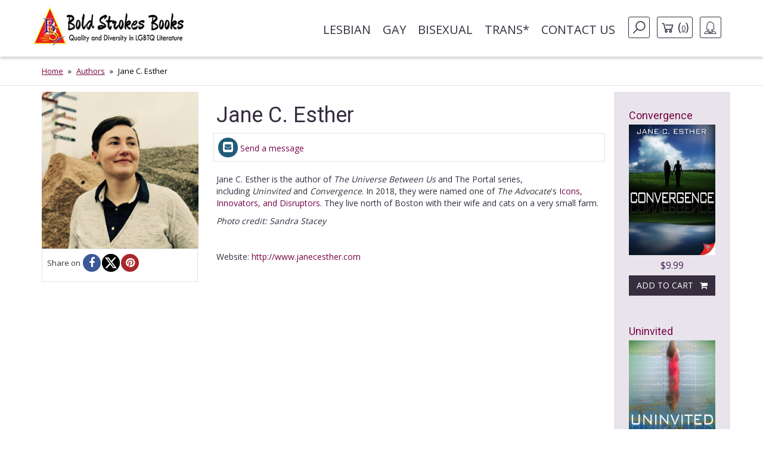

--- FILE ---
content_type: text/html; charset=UTF-8
request_url: https://boldstrokesbooks.com/authors/jane-c-esther-270
body_size: 10244
content:
<!DOCTYPE html>
<html>
<head>
	<!-- Google tag (gtag.js) -->
    <script async src="https://www.googletagmanager.com/gtag/js?id=G-MLL3Q0TCXS"></script>
    <script>
        window.dataLayer = window.dataLayer || [];
        function gtag(){dataLayer.push(arguments);}
        gtag('js', new Date());

        gtag('config', 'G-MLL3Q0TCXS');
    </script>
	<title>Jane C. Esther, author of The Universe Between Us | Bold Strokes Books</title>

	<meta charset="UTF-8">
	<meta name="viewport" content="width=device-width, initial-scale=1">
	<meta name="title" content="Jane C. Esther, author of The Universe Between Us | Bold Strokes Books" />
	<meta name="description" content="Learn more about Jane C. Esther, author of The Universe Between Us." />
	<link rel="shortcut icon" type="image/jpg" href="https://boldstrokesbooks.com/assets/bsb/images/favicon.jpg?1762961980">
	<link rel="canonical" href="https://boldstrokesbooks.com/authors/jane-c-esther-270">
			<meta property="og:site_name" content="Bold Strokes Books" />
	<meta property="og:url" content="https://boldstrokesbooks.com/authors/jane-c-esther-270" />
	<meta property="og:title" content="Jane C. Esther, author of The Universe Between Us | Bold Strokes Books" />
	<meta property="og:description" content="    
Jane C. Esther is the author of&amp;nbsp;The Universe Between Us&amp;nbsp;and&amp;nbsp;The Por..." />
	<meta property="og:image" content="https://boldstrokesbooks.com/uploads/bsb/authors/270/jane-c-esther-527.jpg?1649649891" />
	<meta property="og:image:type" content="image/jpeg" />
	<meta property="og:image:width" content="398" />
	<meta property="og:image:height" content="208" />

	<meta name="twitter:card" content="summary" />
	<meta name="twitter:site" content="@boldstrokebooks" />
	<meta name="twitter:title" content="Jane C. Esther, author of The Universe Between Us | Bold Strokes Books" />
	<meta name="twitter:description" content="    
Jane C. Esther is the author of&amp;nbsp;The Universe Between Us&amp;nbsp;and&amp;nbsp;The Por..." />
	<meta name="twitter:image" content="https://boldstrokesbooks.com/uploads/bsb/authors/270/jane-c-esther-527.jpg?1649649891" />
	<meta name="twitter:url" content="https://boldstrokesbooks.com/authors/jane-c-esther-270" />

    <link href='https://fonts.googleapis.com/css?family=Roboto:400,700' rel='stylesheet' type='text/css'>
    <link href='https://fonts.googleapis.com/css?family=Open+Sans:400,700' rel='stylesheet' type='text/css'>
	<link rel="stylesheet" href="https://boldstrokesbooks.com/assets/bsb/css/app.css?1762961993" />
	<link rel="stylesheet" href="https://boldstrokesbooks.com/assets/bsb/stylesheets/frontend.css?1762961974" />
		<!--[if lte IE 8]>
	<script type="text/javascript" src="https://boldstrokesbooks.com/assets/js/html5shiv.js"></script>
	<script type="text/javascript" src="https://boldstrokesbooks.com/assets/js/respond.min.js"></script>
	<![endif]-->
	</head>
<body>

    <header>
    <!-- MainNav -->
<nav class="navbar">
    <div class="container">
        <div class="navbar-header">
            <button type="button" class="navbar-toggle collapsed" data-toggle="collapse"
                    data-target="#header-navbar" aria-expanded="false">
                <span class="sr-only">Toggle navigation</span>
                <span class="icon-bar"></span>
                <span class="icon-bar"></span>
                <span class="icon-bar"></span>
            </button>
                            <a class="navbar-brand" href="/"><img src="https://boldstrokesbooks.com/assets/bsb/images/logo.jpg" alt=""></a>
                    </div>

        <div class="collapse navbar-collapse" id="header-navbar">

            <ul class="nav navbar-nav navbar-right">
                                    <li><a href="https://boldstrokesbooks.com/books/lesbian-fiction-1-c">Lesbian</a></li>
                                    <li><a href="https://boldstrokesbooks.com/books/gay-fiction-2-c">Gay</a></li>
                                    <li><a href="https://boldstrokesbooks.com/books/bisexual-fiction-53-c">Bisexual</a></li>
                                    <li><a href="https://boldstrokesbooks.com/books/trans-fiction-54-c">Trans*</a></li>
                                <li><a href="https://boldstrokesbooks.com/contact-us">Contact us</a></li>
                <li class="hidden-xs navbar-search js-navbar-search">
                    <a href="#" class="navbar-search-button js-navbar-search-button bordered-link"><i class="icon icon-search"></i></a>

                    <form method="GET" action="https://boldstrokesbooks.com/books/searchresults" accept-charset="UTF-8" class="navbar-search-form js-navbar-search-form">
                        <input name="q" type="text" class="form-control" placeholder="Search for...">
                    </form>
                </li>
                    <li class="hidden-xs"><a href="https://boldstrokesbooks.com/checkout/step1" class="bordered-link shopping-cart-link"><i class="icon icon-cart"></i> <span>(<span class="length">0</span>)</span></a></li>
                <li class="dropdown">
                    <a href="#" class="dropdown-toggle bordered-link" data-toggle="dropdown" role="button" aria-haspopup="true" aria-expanded="false">
                        <span class="hidden-inline-block-xxs hidden-inline-block-xs"><i class="icon icon-woman"></i></span>
                        <span class="visible-inline-block-xxs visible-inline-block-xs">Account</span>
                    </a>
                    <ul class="dropdown-menu meta-event">
                            <li><a href="https://boldstrokesbooks.com/login" rel="modal" data-modal="modalLogin">Login</a></li>
                                <li><a href="https://boldstrokesbooks.com/login" rel="modal" data-modal="modalRegister">Register</a></li>
            </ul>                </li>
            </ul>
        </div>
    </div>
</nav>
<!-- /MainNav -->



    <div class="modal-login modal fade" id="modalLogin" tabindex="-1" role="dialog">
        <div class="modal-dialog">
            <div class="modal-content">
                <div class="modal-body">
                    <button type="button" class="close" data-dismiss="modal"><i class="fa fa-times-circle"></i></button>
                    <div class="page-header">
	<div class="heading"> Login </div>
</div>
<form method="POST" action="https://boldstrokesbooks.com/login" accept-charset="UTF-8" name="login-form" role="form"><input name="_token" type="hidden" value="WbMBvQl4jnaZtTGuyRPjXGDAgwdvDCBWCjw5o9yO">
<div class="row">
	<div class="col-md-7 form-group ">
		<label for="email" class="control-label required">E-mail</label>
		<input class="form-control" id="email-69718a1cae4f9" name="email" type="text">
			</div>
</div>
<div class="row">
	<div class="col-md-7 form-group ">
		<label for="password" class="control-label required">Password</label>
		<input class="form-control" id="password-69718a1cae57a" name="password" type="password" value="">
			</div>
	<div class="col-md-5">
		<p class="form-control-link">
			<a href="https://boldstrokesbooks.com/login/forgot-password">Forgot your password?</a>
		</p>
	</div>
</div>
<div class="row">
	<div class="col-md-7">
		<div class="checkbox">
			<label>
				<input checked="checked" name="remember" type="checkbox" value="1">
				Remember me on this computer
			</label>
		</div>
	</div>
</div>
<div class="row">
	<div class="col-xs-12" style="display: flex; flex-direction: row-reverse; justify-content: space-between; align-items: center; padding-bottom: 15px">
		<button type="submit" class="btn btn-lg btn-secondary g-recaptcha-button">Sign in</button>
		<div style="display: inline-block;margin-right:6px;flex: 1;">
            <span class="recaptcha-text">This site is protected by reCAPTCHA and the Google
            <a href="https://policies.google.com/privacy" target="_blank">Privacy Policy</a> and
            <a href="https://policies.google.com/terms" target="_blank">Terms of Service</a> apply.</span>
        </div>
    	</div>
	<div class="visible-xs col-xs-6">
		<a class="btn btn-secondary btn-xs" href="https://boldstrokesbooks.com/login" rel="modal" data-modal="modalRegister">Register</a>
	</div>
</div>
</form>                </div>
            </div>
        </div>
    </div>
    <div class="modal-login modal fade" id="modalRegister" tabindex="-1" role="dialog">
        <div class="modal-dialog">
            <div class="modal-content">
                <div class="modal-body">
                    <button type="button" class="close" data-dismiss="modal"><i class="fa fa-times-circle"></i></button>
                    <div class="page-header">
    <div class="heading"> Register </div>
</div>

<div style="height: 350px">
    <form method="POST" action="https://boldstrokesbooks.com/login/add-user" accept-charset="UTF-8" name="login-form" id="register-modal-69718a1caeb0f" role="form"><input name="_token" type="hidden" value="WbMBvQl4jnaZtTGuyRPjXGDAgwdvDCBWCjw5o9yO">
    <div id='email-register-container' class="form-group ">
        <label for="email-register" class="control-label required">E-mail</label>
        <input class="form-control" id="email-register-69718a1caeb0f" name="email-register" type="text">
            </div>
    <div id='password-register-container' class="form-group ">
        <label for="password-register" class="control-label required">Password</label>
        <input class="form-control" id="password-register-69718a1caeb0f" name="password-register" type="password" value="">
            </div>
    <div id='repeat-password-container' class="form-group ">
        <label for="repeat-password" class="control-label required">Repeat Password</label>
        <input class="form-control" id="repeat-password-69718a1caeb0f" name="repeat-password" type="password" value="">
            </div>
    <div style="display: flex; flex-direction: row-reverse; justify-content: space-between; align-items: center;">
        <button type="submit" class="register-button g-recaptcha-button btn btn-lg btn-secondary">Sign up</button>
        <div style="display: inline-block;margin-right:6px;flex: 1;">
            <span class="recaptcha-text">This site is protected by reCAPTCHA and the Google
            <a href="https://policies.google.com/privacy" target="_blank">Privacy Policy</a> and
            <a href="https://policies.google.com/terms" target="_blank">Terms of Service</a> apply.</span>
        </div>
        </div>
    </form>
</div>



                </div>
            </div>
        </div>
    </div>
    
    <!-- SearchBar -->
<div class="searchbar visible-xs">
    <div class="container">
        <div class="searchbar-content">
            <form method="GET" action="https://boldstrokesbooks.com/books/searchresults" accept-charset="UTF-8" class="searchbar-form">
                <div class="input-group">
                    <input name="q" type="text" class="form-control" placeholder="Search for...">
                    <span class="input-group-btn">
                        <button class="btn" type="button"><i class="fa fa-search"></i></button>
                    </span>
                </div>
                <!-- /input-group -->
            </form>
            <div class="searchbar-links">
                <a href="https://boldstrokesbooks.com/checkout/step1" class="btn btn-bordered shopping-cart-link"><i class="icon icon-cart-white"></i> <span class="length">(0)</span></a>
            </div>
        </div>
    </div>
</div>
<!-- /SearchBar  --></header>    <main>
            <!-- Bradcrumb -->
    <div class="breadcrumb-box hidden-xs">
        <div class="container">
            <ol class="breadcrumb">
                                                            <li><a href="/">Home</a></li>
                                                                                <li><a href="https://boldstrokesbooks.com/authors">Authors</a></li>
                                                                                <li class="active">Jane C. Esther</li>
                                                </ol>
        </div>
    </div>
<!-- /Bradcrumb -->
            <div class="container" style="padding-bottom: 30px">
        <section class="author-show">
            <article class="profile" itemscope itemtype="http://schema.org/Person">
    <div class="row">
        <div class="col-xs-12 col-sm-3 col-md-3 left-bar">
            <a href="#" data-toggle="modal" data-target="#coverModal"><img itemprop="image" src="https://boldstrokesbooks.com/uploads/bsb/authors/270/jane-c-esther-527.jpg?1649649891" title="Jane C. Esther" alt="Jane C. Esther" class="img-responsive" /></a>
	        <div class="social">
                <span>Share on</span>
                <ul class="list-inline" style="display: flex;gap: 8px;">
                                        <li><a href="javascript:void(0);window.open('https://www.facebook.com/sharer/sharer.php?u=https%3A%2F%2Fboldstrokesbooks.com%2Fauthors%2Fjane-c-esther-270&description=+++++Jane+C.+Esther+is+the+author+of%26amp%3Bnbsp%3BThe+Universe+Between+Us%26amp%3Bnbsp%3Band%26amp%3Bnbsp%3BThe+Portal%26amp%3Bnbsp%3Bseries%2C+including%26amp%3Bnbsp%3BUninvited%26amp%3Bnbsp%3Band%26amp%3Bnbsp%3BConverge...', '', 'height=300, width=600');" title="Facebook" rel="popup"><i class="fa fa-facebook"></i></a></li>
                    <li><a href="javascript:void(0);window.open('http://twitter.com/intent/tweet?url=https%3A%2F%2Fboldstrokesbooks.com%2Fauthors%2Fjane-c-esther-270&text=Jane+C.+Esther%2C+author+of+The+Universe+Between+Us+-+Bold+Strokes+Books', '', 'height=300, width=600');" title="X" rel="popup"><i class="fa fa-x-twitter"></i></a></li>
                    <li><a href="javascript:void(0);window.open('https://pinterest.com/pin/create/button/?url=https%3A%2F%2Fboldstrokesbooks.com%2Fauthors%2Fjane-c-esther-270&media=https://boldstrokesbooks.com/uploads/bsb/authors/270/jane-c-esther-527.jpg?1649649891&description=Jane+C.+Esther%2C+author+of+The+Universe+Between+Us+-+Bold+Strokes+Books', '', 'height=300, width=600');" title="Pinterest" rel="popup"><i class="fa fa-pinterest"></i></a></li>
                </ul>
            </div>

                    </div>
        <div class="col-xs-12 col-sm-6 col-md-7">
            <h1 itemprop="name"> Jane C. Esther </h1>
                        <div class="row">
                <div class="col-xs-12 social-connections">
                                        <ul class="list-inline" style="display: flex;">
                                                                            <li style="margin-top: -2px;"><a href="#" title="Send a message" data-toggle="modal" data-target="#modalReaders"><i class="fa fa-envelope-square" style="padding-top: 4%; margin-top: 3px;"></i>Send a message</a></li>
                                            </ul>
                </div>
            </div>
                        <div itemprop="description" class="body-text" style="margin-bottom: 20px"><p><!-- [if gte mso 9]><xml>
 <o:OfficeDocumentSettings>
  <o:PixelsPerInch>96</o:PixelsPerInch>
  <o:TargetScreenSize>800x600</o:TargetScreenSize>
 </o:OfficeDocumentSettings>
</xml><![endif]--> <!-- [if gte mso 9]><xml>
 <w:WordDocument>
  <w:View>Normal</w:View>
  <w:Zoom>0</w:Zoom>
  <w:TrackMoves/>
  <w:TrackFormatting/>
  <w:PunctuationKerning/>
  <w:ValidateAgainstSchemas/>
  <w:SaveIfXMLInvalid>false</w:SaveIfXMLInvalid>
  <w:IgnoreMixedContent>false</w:IgnoreMixedContent>
  <w:AlwaysShowPlaceholderText>false</w:AlwaysShowPlaceholderText>
  <w:DoNotPromoteQF/>
  <w:LidThemeOther>EN-US</w:LidThemeOther>
  <w:LidThemeAsian>JA</w:LidThemeAsian>
  <w:LidThemeComplexScript>X-NONE</w:LidThemeComplexScript>
  <w:Compatibility>
   <w:BreakWrappedTables/>
   <w:SnapToGridInCell/>
   <w:WrapTextWithPunct/>
   <w:UseAsianBreakRules/>
   <w:DontGrowAutofit/>
   <w:SplitPgBreakAndParaMark/>
   <w:EnableOpenTypeKerning/>
   <w:DontFlipMirrorIndents/>
   <w:OverrideTableStyleHps/>
  </w:Compatibility>
  <m:mathPr>
   <m:mathFont m:val="Cambria Math"/>
   <m:brkBin m:val="before"/>
   <m:brkBinSub m:val="--"/>
   <m:smallFrac m:val="off"/>
   <m:dispDef/>
   <m:lMargin m:val="0"/>
   <m:rMargin m:val="0"/>
   <m:defJc m:val="centerGroup"/>
   <m:wrapIndent m:val="1440"/>
   <m:intLim m:val="subSup"/>
   <m:naryLim m:val="undOvr"/>
  </m:mathPr></w:WordDocument>
</xml><![endif]--><!-- [if gte mso 9]><xml>
 <w:LatentStyles DefLockedState="false" DefUnhideWhenUsed="true"
  DefSemiHidden="true" DefQFormat="false" DefPriority="99"
  LatentStyleCount="276">
  <w:LsdException Locked="false" Priority="0" SemiHidden="false"
   UnhideWhenUsed="false" QFormat="true" Name="Normal"/>
  <w:LsdException Locked="false" Priority="9" SemiHidden="false"
   UnhideWhenUsed="false" QFormat="true" Name="heading 1"/>
  <w:LsdException Locked="false" Priority="9" QFormat="true" Name="heading 2"/>
  <w:LsdException Locked="false" Priority="9" QFormat="true" Name="heading 3"/>
  <w:LsdException Locked="false" Priority="9" QFormat="true" Name="heading 4"/>
  <w:LsdException Locked="false" Priority="9" QFormat="true" Name="heading 5"/>
  <w:LsdException Locked="false" Priority="9" QFormat="true" Name="heading 6"/>
  <w:LsdException Locked="false" Priority="9" QFormat="true" Name="heading 7"/>
  <w:LsdException Locked="false" Priority="9" QFormat="true" Name="heading 8"/>
  <w:LsdException Locked="false" Priority="9" QFormat="true" Name="heading 9"/>
  <w:LsdException Locked="false" Priority="39" Name="toc 1"/>
  <w:LsdException Locked="false" Priority="39" Name="toc 2"/>
  <w:LsdException Locked="false" Priority="39" Name="toc 3"/>
  <w:LsdException Locked="false" Priority="39" Name="toc 4"/>
  <w:LsdException Locked="false" Priority="39" Name="toc 5"/>
  <w:LsdException Locked="false" Priority="39" Name="toc 6"/>
  <w:LsdException Locked="false" Priority="39" Name="toc 7"/>
  <w:LsdException Locked="false" Priority="39" Name="toc 8"/>
  <w:LsdException Locked="false" Priority="39" Name="toc 9"/>
  <w:LsdException Locked="false" Priority="35" QFormat="true" Name="caption"/>
  <w:LsdException Locked="false" Priority="10" SemiHidden="false"
   UnhideWhenUsed="false" QFormat="true" Name="Title"/>
  <w:LsdException Locked="false" Priority="0" Name="Default Paragraph Font"/>
  <w:LsdException Locked="false" Priority="11" SemiHidden="false"
   UnhideWhenUsed="false" QFormat="true" Name="Subtitle"/>
  <w:LsdException Locked="false" Priority="22" SemiHidden="false"
   UnhideWhenUsed="false" QFormat="true" Name="Strong"/>
  <w:LsdException Locked="false" Priority="20" SemiHidden="false"
   UnhideWhenUsed="false" QFormat="true" Name="Emphasis"/>
  <w:LsdException Locked="false" Priority="59" SemiHidden="false"
   UnhideWhenUsed="false" Name="Table Grid"/>
  <w:LsdException Locked="false" UnhideWhenUsed="false" Name="Placeholder Text"/>
  <w:LsdException Locked="false" Priority="1" SemiHidden="false"
   UnhideWhenUsed="false" QFormat="true" Name="No Spacing"/>
  <w:LsdException Locked="false" Priority="60" SemiHidden="false"
   UnhideWhenUsed="false" Name="Light Shading"/>
  <w:LsdException Locked="false" Priority="61" SemiHidden="false"
   UnhideWhenUsed="false" Name="Light List"/>
  <w:LsdException Locked="false" Priority="62" SemiHidden="false"
   UnhideWhenUsed="false" Name="Light Grid"/>
  <w:LsdException Locked="false" Priority="63" SemiHidden="false"
   UnhideWhenUsed="false" Name="Medium Shading 1"/>
  <w:LsdException Locked="false" Priority="64" SemiHidden="false"
   UnhideWhenUsed="false" Name="Medium Shading 2"/>
  <w:LsdException Locked="false" Priority="65" SemiHidden="false"
   UnhideWhenUsed="false" Name="Medium List 1"/>
  <w:LsdException Locked="false" Priority="66" SemiHidden="false"
   UnhideWhenUsed="false" Name="Medium List 2"/>
  <w:LsdException Locked="false" Priority="67" SemiHidden="false"
   UnhideWhenUsed="false" Name="Medium Grid 1"/>
  <w:LsdException Locked="false" Priority="68" SemiHidden="false"
   UnhideWhenUsed="false" Name="Medium Grid 2"/>
  <w:LsdException Locked="false" Priority="69" SemiHidden="false"
   UnhideWhenUsed="false" Name="Medium Grid 3"/>
  <w:LsdException Locked="false" Priority="70" SemiHidden="false"
   UnhideWhenUsed="false" Name="Dark List"/>
  <w:LsdException Locked="false" Priority="71" SemiHidden="false"
   UnhideWhenUsed="false" Name="Colorful Shading"/>
  <w:LsdException Locked="false" Priority="72" SemiHidden="false"
   UnhideWhenUsed="false" Name="Colorful List"/>
  <w:LsdException Locked="false" Priority="73" SemiHidden="false"
   UnhideWhenUsed="false" Name="Colorful Grid"/>
  <w:LsdException Locked="false" Priority="60" SemiHidden="false"
   UnhideWhenUsed="false" Name="Light Shading Accent 1"/>
  <w:LsdException Locked="false" Priority="61" SemiHidden="false"
   UnhideWhenUsed="false" Name="Light List Accent 1"/>
  <w:LsdException Locked="false" Priority="62" SemiHidden="false"
   UnhideWhenUsed="false" Name="Light Grid Accent 1"/>
  <w:LsdException Locked="false" Priority="63" SemiHidden="false"
   UnhideWhenUsed="false" Name="Medium Shading 1 Accent 1"/>
  <w:LsdException Locked="false" Priority="64" SemiHidden="false"
   UnhideWhenUsed="false" Name="Medium Shading 2 Accent 1"/>
  <w:LsdException Locked="false" Priority="65" SemiHidden="false"
   UnhideWhenUsed="false" Name="Medium List 1 Accent 1"/>
  <w:LsdException Locked="false" UnhideWhenUsed="false" Name="Revision"/>
  <w:LsdException Locked="false" Priority="34" SemiHidden="false"
   UnhideWhenUsed="false" QFormat="true" Name="List Paragraph"/>
  <w:LsdException Locked="false" Priority="29" SemiHidden="false"
   UnhideWhenUsed="false" QFormat="true" Name="Quote"/>
  <w:LsdException Locked="false" Priority="30" SemiHidden="false"
   UnhideWhenUsed="false" QFormat="true" Name="Intense Quote"/>
  <w:LsdException Locked="false" Priority="66" SemiHidden="false"
   UnhideWhenUsed="false" Name="Medium List 2 Accent 1"/>
  <w:LsdException Locked="false" Priority="67" SemiHidden="false"
   UnhideWhenUsed="false" Name="Medium Grid 1 Accent 1"/>
  <w:LsdException Locked="false" Priority="68" SemiHidden="false"
   UnhideWhenUsed="false" Name="Medium Grid 2 Accent 1"/>
  <w:LsdException Locked="false" Priority="69" SemiHidden="false"
   UnhideWhenUsed="false" Name="Medium Grid 3 Accent 1"/>
  <w:LsdException Locked="false" Priority="70" SemiHidden="false"
   UnhideWhenUsed="false" Name="Dark List Accent 1"/>
  <w:LsdException Locked="false" Priority="71" SemiHidden="false"
   UnhideWhenUsed="false" Name="Colorful Shading Accent 1"/>
  <w:LsdException Locked="false" Priority="72" SemiHidden="false"
   UnhideWhenUsed="false" Name="Colorful List Accent 1"/>
  <w:LsdException Locked="false" Priority="73" SemiHidden="false"
   UnhideWhenUsed="false" Name="Colorful Grid Accent 1"/>
  <w:LsdException Locked="false" Priority="60" SemiHidden="false"
   UnhideWhenUsed="false" Name="Light Shading Accent 2"/>
  <w:LsdException Locked="false" Priority="61" SemiHidden="false"
   UnhideWhenUsed="false" Name="Light List Accent 2"/>
  <w:LsdException Locked="false" Priority="62" SemiHidden="false"
   UnhideWhenUsed="false" Name="Light Grid Accent 2"/>
  <w:LsdException Locked="false" Priority="63" SemiHidden="false"
   UnhideWhenUsed="false" Name="Medium Shading 1 Accent 2"/>
  <w:LsdException Locked="false" Priority="64" SemiHidden="false"
   UnhideWhenUsed="false" Name="Medium Shading 2 Accent 2"/>
  <w:LsdException Locked="false" Priority="65" SemiHidden="false"
   UnhideWhenUsed="false" Name="Medium List 1 Accent 2"/>
  <w:LsdException Locked="false" Priority="66" SemiHidden="false"
   UnhideWhenUsed="false" Name="Medium List 2 Accent 2"/>
  <w:LsdException Locked="false" Priority="67" SemiHidden="false"
   UnhideWhenUsed="false" Name="Medium Grid 1 Accent 2"/>
  <w:LsdException Locked="false" Priority="68" SemiHidden="false"
   UnhideWhenUsed="false" Name="Medium Grid 2 Accent 2"/>
  <w:LsdException Locked="false" Priority="69" SemiHidden="false"
   UnhideWhenUsed="false" Name="Medium Grid 3 Accent 2"/>
  <w:LsdException Locked="false" Priority="70" SemiHidden="false"
   UnhideWhenUsed="false" Name="Dark List Accent 2"/>
  <w:LsdException Locked="false" Priority="71" SemiHidden="false"
   UnhideWhenUsed="false" Name="Colorful Shading Accent 2"/>
  <w:LsdException Locked="false" Priority="72" SemiHidden="false"
   UnhideWhenUsed="false" Name="Colorful List Accent 2"/>
  <w:LsdException Locked="false" Priority="73" SemiHidden="false"
   UnhideWhenUsed="false" Name="Colorful Grid Accent 2"/>
  <w:LsdException Locked="false" Priority="60" SemiHidden="false"
   UnhideWhenUsed="false" Name="Light Shading Accent 3"/>
  <w:LsdException Locked="false" Priority="61" SemiHidden="false"
   UnhideWhenUsed="false" Name="Light List Accent 3"/>
  <w:LsdException Locked="false" Priority="62" SemiHidden="false"
   UnhideWhenUsed="false" Name="Light Grid Accent 3"/>
  <w:LsdException Locked="false" Priority="63" SemiHidden="false"
   UnhideWhenUsed="false" Name="Medium Shading 1 Accent 3"/>
  <w:LsdException Locked="false" Priority="64" SemiHidden="false"
   UnhideWhenUsed="false" Name="Medium Shading 2 Accent 3"/>
  <w:LsdException Locked="false" Priority="65" SemiHidden="false"
   UnhideWhenUsed="false" Name="Medium List 1 Accent 3"/>
  <w:LsdException Locked="false" Priority="66" SemiHidden="false"
   UnhideWhenUsed="false" Name="Medium List 2 Accent 3"/>
  <w:LsdException Locked="false" Priority="67" SemiHidden="false"
   UnhideWhenUsed="false" Name="Medium Grid 1 Accent 3"/>
  <w:LsdException Locked="false" Priority="68" SemiHidden="false"
   UnhideWhenUsed="false" Name="Medium Grid 2 Accent 3"/>
  <w:LsdException Locked="false" Priority="69" SemiHidden="false"
   UnhideWhenUsed="false" Name="Medium Grid 3 Accent 3"/>
  <w:LsdException Locked="false" Priority="70" SemiHidden="false"
   UnhideWhenUsed="false" Name="Dark List Accent 3"/>
  <w:LsdException Locked="false" Priority="71" SemiHidden="false"
   UnhideWhenUsed="false" Name="Colorful Shading Accent 3"/>
  <w:LsdException Locked="false" Priority="72" SemiHidden="false"
   UnhideWhenUsed="false" Name="Colorful List Accent 3"/>
  <w:LsdException Locked="false" Priority="73" SemiHidden="false"
   UnhideWhenUsed="false" Name="Colorful Grid Accent 3"/>
  <w:LsdException Locked="false" Priority="60" SemiHidden="false"
   UnhideWhenUsed="false" Name="Light Shading Accent 4"/>
  <w:LsdException Locked="false" Priority="61" SemiHidden="false"
   UnhideWhenUsed="false" Name="Light List Accent 4"/>
  <w:LsdException Locked="false" Priority="62" SemiHidden="false"
   UnhideWhenUsed="false" Name="Light Grid Accent 4"/>
  <w:LsdException Locked="false" Priority="63" SemiHidden="false"
   UnhideWhenUsed="false" Name="Medium Shading 1 Accent 4"/>
  <w:LsdException Locked="false" Priority="64" SemiHidden="false"
   UnhideWhenUsed="false" Name="Medium Shading 2 Accent 4"/>
  <w:LsdException Locked="false" Priority="65" SemiHidden="false"
   UnhideWhenUsed="false" Name="Medium List 1 Accent 4"/>
  <w:LsdException Locked="false" Priority="66" SemiHidden="false"
   UnhideWhenUsed="false" Name="Medium List 2 Accent 4"/>
  <w:LsdException Locked="false" Priority="67" SemiHidden="false"
   UnhideWhenUsed="false" Name="Medium Grid 1 Accent 4"/>
  <w:LsdException Locked="false" Priority="68" SemiHidden="false"
   UnhideWhenUsed="false" Name="Medium Grid 2 Accent 4"/>
  <w:LsdException Locked="false" Priority="69" SemiHidden="false"
   UnhideWhenUsed="false" Name="Medium Grid 3 Accent 4"/>
  <w:LsdException Locked="false" Priority="70" SemiHidden="false"
   UnhideWhenUsed="false" Name="Dark List Accent 4"/>
  <w:LsdException Locked="false" Priority="71" SemiHidden="false"
   UnhideWhenUsed="false" Name="Colorful Shading Accent 4"/>
  <w:LsdException Locked="false" Priority="72" SemiHidden="false"
   UnhideWhenUsed="false" Name="Colorful List Accent 4"/>
  <w:LsdException Locked="false" Priority="73" SemiHidden="false"
   UnhideWhenUsed="false" Name="Colorful Grid Accent 4"/>
  <w:LsdException Locked="false" Priority="60" SemiHidden="false"
   UnhideWhenUsed="false" Name="Light Shading Accent 5"/>
  <w:LsdException Locked="false" Priority="61" SemiHidden="false"
   UnhideWhenUsed="false" Name="Light List Accent 5"/>
  <w:LsdException Locked="false" Priority="62" SemiHidden="false"
   UnhideWhenUsed="false" Name="Light Grid Accent 5"/>
  <w:LsdException Locked="false" Priority="63" SemiHidden="false"
   UnhideWhenUsed="false" Name="Medium Shading 1 Accent 5"/>
  <w:LsdException Locked="false" Priority="64" SemiHidden="false"
   UnhideWhenUsed="false" Name="Medium Shading 2 Accent 5"/>
  <w:LsdException Locked="false" Priority="65" SemiHidden="false"
   UnhideWhenUsed="false" Name="Medium List 1 Accent 5"/>
  <w:LsdException Locked="false" Priority="66" SemiHidden="false"
   UnhideWhenUsed="false" Name="Medium List 2 Accent 5"/>
  <w:LsdException Locked="false" Priority="67" SemiHidden="false"
   UnhideWhenUsed="false" Name="Medium Grid 1 Accent 5"/>
  <w:LsdException Locked="false" Priority="68" SemiHidden="false"
   UnhideWhenUsed="false" Name="Medium Grid 2 Accent 5"/>
  <w:LsdException Locked="false" Priority="69" SemiHidden="false"
   UnhideWhenUsed="false" Name="Medium Grid 3 Accent 5"/>
  <w:LsdException Locked="false" Priority="70" SemiHidden="false"
   UnhideWhenUsed="false" Name="Dark List Accent 5"/>
  <w:LsdException Locked="false" Priority="71" SemiHidden="false"
   UnhideWhenUsed="false" Name="Colorful Shading Accent 5"/>
  <w:LsdException Locked="false" Priority="72" SemiHidden="false"
   UnhideWhenUsed="false" Name="Colorful List Accent 5"/>
  <w:LsdException Locked="false" Priority="73" SemiHidden="false"
   UnhideWhenUsed="false" Name="Colorful Grid Accent 5"/>
  <w:LsdException Locked="false" Priority="60" SemiHidden="false"
   UnhideWhenUsed="false" Name="Light Shading Accent 6"/>
  <w:LsdException Locked="false" Priority="61" SemiHidden="false"
   UnhideWhenUsed="false" Name="Light List Accent 6"/>
  <w:LsdException Locked="false" Priority="62" SemiHidden="false"
   UnhideWhenUsed="false" Name="Light Grid Accent 6"/>
  <w:LsdException Locked="false" Priority="63" SemiHidden="false"
   UnhideWhenUsed="false" Name="Medium Shading 1 Accent 6"/>
  <w:LsdException Locked="false" Priority="64" SemiHidden="false"
   UnhideWhenUsed="false" Name="Medium Shading 2 Accent 6"/>
  <w:LsdException Locked="false" Priority="65" SemiHidden="false"
   UnhideWhenUsed="false" Name="Medium List 1 Accent 6"/>
  <w:LsdException Locked="false" Priority="66" SemiHidden="false"
   UnhideWhenUsed="false" Name="Medium List 2 Accent 6"/>
  <w:LsdException Locked="false" Priority="67" SemiHidden="false"
   UnhideWhenUsed="false" Name="Medium Grid 1 Accent 6"/>
  <w:LsdException Locked="false" Priority="68" SemiHidden="false"
   UnhideWhenUsed="false" Name="Medium Grid 2 Accent 6"/>
  <w:LsdException Locked="false" Priority="69" SemiHidden="false"
   UnhideWhenUsed="false" Name="Medium Grid 3 Accent 6"/>
  <w:LsdException Locked="false" Priority="70" SemiHidden="false"
   UnhideWhenUsed="false" Name="Dark List Accent 6"/>
  <w:LsdException Locked="false" Priority="71" SemiHidden="false"
   UnhideWhenUsed="false" Name="Colorful Shading Accent 6"/>
  <w:LsdException Locked="false" Priority="72" SemiHidden="false"
   UnhideWhenUsed="false" Name="Colorful List Accent 6"/>
  <w:LsdException Locked="false" Priority="73" SemiHidden="false"
   UnhideWhenUsed="false" Name="Colorful Grid Accent 6"/>
  <w:LsdException Locked="false" Priority="19" SemiHidden="false"
   UnhideWhenUsed="false" QFormat="true" Name="Subtle Emphasis"/>
  <w:LsdException Locked="false" Priority="21" SemiHidden="false"
   UnhideWhenUsed="false" QFormat="true" Name="Intense Emphasis"/>
  <w:LsdException Locked="false" Priority="31" SemiHidden="false"
   UnhideWhenUsed="false" QFormat="true" Name="Subtle Reference"/>
  <w:LsdException Locked="false" Priority="32" SemiHidden="false"
   UnhideWhenUsed="false" QFormat="true" Name="Intense Reference"/>
  <w:LsdException Locked="false" Priority="33" SemiHidden="false"
   UnhideWhenUsed="false" QFormat="true" Name="Book Title"/>
  <w:LsdException Locked="false" Priority="37" Name="Bibliography"/>
  <w:LsdException Locked="false" Priority="39" QFormat="true" Name="TOC Heading"/>
 </w:LatentStyles>
</xml><![endif]--> <!-- [if gte mso 10]>
<style>
 /* Style Definitions */
table.MsoNormalTable
	{mso-style-name:"Table Normal";
	mso-tstyle-rowband-size:0;
	mso-tstyle-colband-size:0;
	mso-style-noshow:yes;
	mso-style-priority:99;
	mso-style-parent:"";
	mso-padding-alt:0in 5.4pt 0in 5.4pt;
	mso-para-margin:0in;
	mso-para-margin-bottom:.0001pt;
	mso-pagination:widow-orphan;
	font-size:10.0pt;
	font-family:"Times New Roman";}
</style>
<![endif]--> <!--StartFragment--> <!--EndFragment--></p>
<p class="MsoNormal">Jane C. Esther is the author of&nbsp;<em>The Universe Between Us</em>&nbsp;and&nbsp;The Portal&nbsp;series, including&nbsp;<em>Uninvited</em>&nbsp;and&nbsp;<em>Convergence</em>. In 2018, they were named one of&nbsp;<em>The Advocate</em>'s&nbsp;<a href="https://www.advocate.com/people/2018/3/08/2018s-icons-innovators-and-disruptors?pg=5#article-content" target="_blank" data-saferedirecturl="https://www.google.com/url?q=https://www.advocate.com/people/2018/3/08/2018s-icons-innovators-and-disruptors?pg%3D5%23article-content&amp;source=gmail&amp;ust=1649736119398000&amp;usg=AOvVaw3WNGI9SdKtMwGAlrG8wm-v">Icons, Innovators, and Disruptors</a>. They live north of Boston with their wife and cats on a very small farm.</p>
<p><em>Photo credit:&nbsp;Sandra Stacey</em></p></div>
                            <br>
                <p class="author-links">
                                            <span class="uppercase">Website:</span> <a target="_blank" href="http://www.janecesther.com">http://www.janecesther.com</a><br>
                                    </p>
                        <span itemprop="affiliation" itemscope itemtype="http://schema.org/Organization">
                <meta itemprop="name" content="Bold Strokes Books Customer Service">
                <meta itemprop="email" content="service@boldstrokesbooks.com">
                <meta itemprop="telephone" content="">
                <meta itemprop="faxNumber" content="">
                <span itemprop="address" itemscope itemtype="http://schema.org/PostalAddress">
                    <meta itemprop="streetAddress" content="648 S. Cambridge Rd, Bldg A ">
                    <meta itemprop="addressLocality" content="Johnsonville">
                    <meta itemprop="addressRegion" content="NY">
                    <meta itemprop="addressCountry" content="USA">
                                        <meta itemprop="postalCode" content="12094">                </span>
                <meta itemprop="legalName" content="Bold Strokes Books">                                <meta itemprop="taxID" content="20-1624062">                <meta itemprop="logo" content="https://boldstrokesbooks.com/assets/bsb/images/logo_sq.jpg">
            </span>
        </div>
        <div class="col-xs-12 col-sm-3 col-md-2 right-bar">
                            <div class="row book-list">
                                            <article class="list-product" itemscope="" itemtype="http://schema.org/Book">
    <meta itemprop="author" content="">
    <div class="col-xs-12 col-md-12">
        <span class="h1">
            <a itemprop="url" href="https://boldstrokesbooks.com/books/convergence-by-jane-c-esther-3262-b" title=" Convergence">
                <span itemprop="name"> Convergence</span>
            </a>
        </span>
    </div>
    <div class="col-xs-4 col-sm-12 col-md-12">
        <a href="https://boldstrokesbooks.com/books/convergence-by-jane-c-esther-3262-b" title=" Convergence"><img itemprop="image" class="img-responsive" src="https://boldstrokesbooks.com/uploads/bsb/books/1680/edition/3262/convergence.jpg?1683065513" alt=" Convergence" title=" Convergence"></a>
    </div>
    <div class="col-xs-8 col-sm-12 col-md-12">
                    <div class="price-range">
                <span class="before"></span>
                <span class="now">$9.99</span>
            </div>
            <div class="btn-box">
                <a data-route="https://boldstrokesbooks.com/books/modal-add-to-cart-3262"
           data-method="GET"
           data-referred-uri="https://boldstrokesbooks.com"
           data-sale-id=""
           class="btn btn-secondary buy-btn product-card__btn-add-to-cart"
           title="ADD TO CART"
           rel="nofollow,noindex"
        >
            <span class="btn-icon"></span>
            <span class="btn-label">ADD TO CART</span>
        </a>
                </div>
            </div>
</article>                                            <article class="list-product" itemscope="" itemtype="http://schema.org/Book">
    <meta itemprop="author" content="">
    <div class="col-xs-12 col-md-12">
        <span class="h1">
            <a itemprop="url" href="https://boldstrokesbooks.com/books/uninvited-by-jane-c-esther-2888-b" title="Uninvited">
                <span itemprop="name">Uninvited</span>
            </a>
        </span>
    </div>
    <div class="col-xs-4 col-sm-12 col-md-12">
        <a href="https://boldstrokesbooks.com/books/uninvited-by-jane-c-esther-2888-b" title="Uninvited"><img itemprop="image" class="img-responsive" src="https://boldstrokesbooks.com/uploads/bsb/books/1499/edition/2888/uninvited.jpg?1535749012" alt="Uninvited" title="Uninvited"></a>
    </div>
    <div class="col-xs-8 col-sm-12 col-md-12">
                    <div class="price-range">
                <span class="before"></span>
                <span class="now">$4.99</span>
            </div>
            <div class="btn-box">
                <a data-route="https://boldstrokesbooks.com/books/modal-add-to-cart-2888"
           data-method="GET"
           data-referred-uri="https://boldstrokesbooks.com"
           data-sale-id=""
           class="btn btn-secondary buy-btn product-card__btn-add-to-cart"
           title="ADD TO CART"
           rel="nofollow,noindex"
        >
            <span class="btn-icon"></span>
            <span class="btn-label">ADD TO CART</span>
        </a>
                </div>
            </div>
</article>                                            <article class="list-product" itemscope="" itemtype="http://schema.org/Book">
    <meta itemprop="author" content="">
    <div class="col-xs-12 col-md-12">
        <span class="h1">
            <a itemprop="url" href="https://boldstrokesbooks.com/books/the-universe-between-us-by-jane-c-esther-2384-b" title="The Universe Between Us">
                <span itemprop="name">The Universe Between Us</span>
            </a>
        </span>
    </div>
    <div class="col-xs-4 col-sm-12 col-md-12">
        <a href="https://boldstrokesbooks.com/books/the-universe-between-us-by-jane-c-esther-2384-b" title="The Universe Between Us"><img itemprop="image" class="img-responsive" src="https://boldstrokesbooks.com/uploads/bsb/books/1253/edition/2384/the-universe-between-us.jpg?1489756387" alt="The Universe Between Us" title="The Universe Between Us"></a>
    </div>
    <div class="col-xs-8 col-sm-12 col-md-12">
                    <div class="price-range">
                <span class="before"></span>
                <span class="now">$4.99</span>
            </div>
            <div class="btn-box">
                <a data-route="https://boldstrokesbooks.com/books/modal-add-to-cart-2384"
           data-method="GET"
           data-referred-uri="https://boldstrokesbooks.com"
           data-sale-id=""
           class="btn btn-secondary buy-btn product-card__btn-add-to-cart"
           title="ADD TO CART"
           rel="nofollow,noindex"
        >
            <span class="btn-icon"></span>
            <span class="btn-label">ADD TO CART</span>
        </a>
                </div>
            </div>
</article>                                    </div>
                                    </div>
    </div>
</article>
<div id="coverModal" class="modal fade">
    <div class="modal-dialog modal-lg">
        <div class="modal-content">
            <div class="modal-header">
                <button type="button" class="close" data-dismiss="modal" aria-hidden="true">&times;</button>
                <h4 class="modal-title">Jane C. Esther</h4>
            </div>
            <div class="modal-body">
                <p><img src="https://boldstrokesbooks.com/uploads/bsb/authors/270/o-jane-c-esther-527.jpg?1649649891" alt="Jane C. Esther" title="Jane C. Esther" class="img-responsive center-block" /></p>
            </div>
            <div class="modal-footer">
                <button type="button" class="btn btn-default" data-dismiss="modal">Close</button>
            </div>
        </div>
    </div>
</div>

	<div class="modal-connect modal fade" id="modalReaders" tabindex="-1" role="dialog">
    <div class="modal-dialog">
        <div class="modal-content">
            <div class="modal-header">
                <button type="button" class="close" data-dismiss="modal" aria-hidden="true">&times;</button>
                <h4 class="modal-title">Contact Jane C. Esther</h4>
            </div>
            <div class="modal-body">
                
                <form method="POST" action="https://boldstrokesbooks.com/connect-with-readers/527" accept-charset="UTF-8" role="form"><input name="_token" type="hidden" value="WbMBvQl4jnaZtTGuyRPjXGDAgwdvDCBWCjw5o9yO">
                    <div class="form-group">
                        <label for="name">Your Name:</label>
                        <input class="form-control" /required="/required" name="name" type="text" value="" id="name">
                    </div>
                    <div class="form-group">
                        <label for="email">Your Email:</label>
                        <input class="form-control" /required="/required" name="email" type="email" value="" id="email">
                    </div>
                    <div class="form-group">
                        <label for="message">Your Message:</label>
                        <textarea class="form-control" /required="/required" name="message" cols="50" rows="10" id="message"></textarea>
                    </div>

                    <div id="submit-grp" style="display: flex; flex-direction: row-reverse; justify-content: space-between; align-items: center; padding-bottom: 15px">
                       <button type="submit" class="btn btn-primary g-recaptcha-button">Submit <i class="fa fa-arrow-right"></i></button>
                        <div style="display: inline-block;margin-right:6px;flex: 1;">
            <span class="recaptcha-text">This site is protected by reCAPTCHA and the Google
            <a href="https://policies.google.com/privacy" target="_blank">Privacy Policy</a> and
            <a href="https://policies.google.com/terms" target="_blank">Terms of Service</a> apply.</span>
        </div>
                        </div>
                </form>
            </div>
        </div>
    </div>
</div>
        </section>
    </div>
        <div class="updates-box">
        <div class="container">
            <section class="author-updates">
                    <h2><i class="fa icon-section-title-left"><span class="left"></span></i> Updates and Events <i class="fa icon-section-title-right"><span class="right"></span></i></h2>
                    <ul class="update-list">
                                                                                <li class="update-item meta-news"><a href="https://boldstrokesbooks.com/blog/jane-c-esther-and-renee-roman-chat-189">Jun 18, 2020 | Jane C. Esther and Renee Roman Chat</a></li>
                                                                                <li class="update-item meta-news"><a href="https://boldstrokesbooks.com/blog/april-bookathon-youtube-playlist-17-19-april-2020-198">Apr 19, 2020 | April Bookathon YouTube playlist * 17-19 April 2020</a></li>
                                                                                <li class="update-item meta-event"><a href="https://boldstrokesbooks.com/events/womens-week-2019-146">Oct 16, 2019 | Women's Week 2019</a></li>
                                                                                <li class="update-item meta-event"><a href="https://boldstrokesbooks.com/events/necrwa-literacy-signing-130">Apr 26, 2019 | NECRWA Literacy Signing</a></li>
                                                                                <li class="update-item meta-event"><a href="https://boldstrokesbooks.com/events/womens-week-2018-24">Oct 10, 2018 | Women's Week 2018</a></li>
                                                                                <li class="update-item meta-event"><a href="https://boldstrokesbooks.com/events/jane-c-esther-at-salem-lit-fest-116">Sep 22, 2018 | Jane C. Esther at Salem Lit Fest!</a></li>
                                            </ul>
                    <div class="modal fade" id="mediaModal" tabindex="-1" role="dialog">
                        <div class="modal-dialog">
                            <div class="modal-content">
                                <div class="modal-header">
                                    <button type="button" class="close" data-dismiss="modal"><span>&times;</span></button>
                                    <h4 class="modal-title" id="mediaModalLabel"></h4>
                                </div>
                                <div class="modal-body">
                                    <div class="media-frame"></div>
                                    <p class="media-desc"></p>
                                </div>
                            </div>
                        </div>
                    </div>
                                            <div class="view-more">
                            <a href="?page=2">Older entries <i class="fa fa-arrow-right"></i></a>
                        </div>
                        <div class="loading"></div>
                                </section>
        </div>
    </div>
        </main>
<footer>
    <!-- TopFooter -->
    <div class="top-footer hidden-xs">
        <div class="container">
            <div class="row">
                <div class="col-sm-2">
                    <ul>
                                                    <li><a href="https://boldstrokesbooks.com/books/lesbian-fiction-1-c">Lesbian</a></li>
                                                    <li><a href="https://boldstrokesbooks.com/books/gay-fiction-2-c">Gay</a></li>
                                                    <li><a href="https://boldstrokesbooks.com/books/bisexual-fiction-53-c">Bisexual</a></li>
                                                    <li><a href="https://boldstrokesbooks.com/books/trans-fiction-54-c">Trans*</a></li>
                                            </ul>
                </div>
                <div class="col-sm-2">
                    <ul>
                        <li><a href="https://boldstrokesbooks.com/authors">Authors</a></li>
                        <li><a href="https://boldstrokesbooks.com/blog">Blog</a></li>
                        <li><a href="https://boldstrokesbooks.com/events">Calendar</a></li>
                    </ul>
                </div>
                <div class="col-sm-2">
                    <ul>
                        <li><a href="https://boldstrokesbooks.com/checkout/step1">Cart</a></li>
                        <li><a href="https://boldstrokesbooks.com/profile">Account</a></li>
                        <li><a href="https://boldstrokesbooks.com/gift-cards">Gift cards</a></li>
                    </ul>
                </div>
                <div class="col-sm-3">
                    <ul>
                        <li><a href="https://boldstrokesbooks.com/the-bold-strokes-team">The Bold Strokes Team</a></li>
                        <li><a href="https://boldstrokesbooks.com/submissions">Submissions</a></li>
	                    <li><a href="https://boldstrokesbooks.com/returns-policy">Returns Policy</a></li>
                    </ul>
                </div>
                <div class="col-sm-3">
                    <div class="publish-with">
                        <div class="logo">Publish with <i class="icon icon-bsb-footer"></i></div>
                        <a href="https://boldstrokesbooks.com/publish-with-bsb">Learn More</a>
                    </div>
                </div>
            </div>
        </div>
    </div>
    <!-- /TopFooter -->

    <!-- CustomeService -->
    <div class="cust-service visible-xs">
        <div class="container">
            <nav class="navbar">
                <div class="navbar-header">
                    <a href="javascript:void(0)" class="navbar-toggle collapsed" data-toggle="collapse" data-target="#navbar-cust-service" aria-expanded="false">
                        Customer Service
                        <span class="status-icon">
                            <i class="fa fa-plus closed"></i>
                            <i class="fa fa-minus opened"></i>
                        </span>
                    </a>
                </div>
                <div class="collapse navbar-collapse" id="navbar-cust-service">
                    <ul class="nav navbar-nav">
                        <li><a href="https://boldstrokesbooks.com/contact-us">Contact Us</a></li>
                        <li><a href="https://boldstrokesbooks.com/the-bold-strokes-team">The Bold Strokes Team</a></li>
                        <li><a href="https://boldstrokesbooks.com/submissions">Submissions</a></li>
                        <li><a href="https://boldstrokesbooks.com/terms-of-use">Terms of Use</a></li>
                        <li><a href="https://boldstrokesbooks.com/privacy-policy">Privacy Policy</a></li>
                    </ul>
                </div>
            </nav>
        </div>
    </div>
    <!-- /CustomeService -->

    <!-- NewsletterSignup -->
    <div class="newsletter-signup visible-xs">
        
        <div class="container">
            <div class="row">
                <div class="col-xs-12">
                    <div class="text-uppercase" style="margin-bottom: 10px;">Subscribe</div>
                </div>
            </div>

            <div class="row">
                <div class="col-xs-12">
                    <form method="POST" action="https://boldstrokesbooks.com/subscribe-newsletter" accept-charset="UTF-8" class="newsletter-signup-form-xs"><input name="_token" type="hidden" value="WbMBvQl4jnaZtTGuyRPjXGDAgwdvDCBWCjw5o9yO">
                    <input class="hidden" name="honey-pot" type="text">                    <div class="form-group">
                        <input id="subscribeNewsletter" type="text" name="emailNewsletter" class="form-control" placeholder="Enter your mail"/>
                    </div>

                    <button class="btn btn-primary btn-block" type="submit">Send</button>
                    <!-- /input-group -->
                    </form>
                </div>
            </div>
        </div>
    </div>
    <!-- NewsletterSignup -->

    <!-- SocialNetworks -->
    <div class="social-networks visible-xs">
        <div class="container">
            <div class="title">
                <h4>FOLLOW US ON</h4>
            </div>
            <div class="social-networks-links">
                                <a href="https://twitter.com/boldstrokebooks" class="social-network-link"><i class="fa fa-x-twitter"></i></a>
                                                <a href="https://www.facebook.com/BoldStrokesBooks" class="social-network-link"><i class="fa fa-facebook"></i></a>
                                                <a href="https://www.instagram.com/boldstrokesbooks/" class="social-network-link"><i class="fa fa-instagram"></i></a>
                                                                                <a href="https://www.youtube.com/channel/UCLVz6T52keZ1VxoMQJdn-DQ" class="social-network-link" target="_blank"><i class="fa fa-youtube"></i></a>
                            </div>
        </div>
    </div>
    <!-- /SocialNetworks -->

    <!-- BottomFooter -->
    <div class="bottom-footer">
        <div class="container">
            <div class="copy">
                <p>&copy;Copyright 2026 by Bold Strokes Books. All Rights Reserved.</p>
            </div>

            <ul class="bottom-footer-links hidden-xs">
                <li><a href="https://boldstrokesbooks.com/terms-of-use">Terms of Use</a></li>
                <li><a href="https://boldstrokesbooks.com/privacy-policy">Privacy Policy</a></li>
                <li><a href="https://boldstrokesbooks.com/contact-us">Contact Us</a></li>
            </ul>
        </div>
    </div>
    <!-- BottomFooter -->
</footer>
<script type="text/javascript" src="https://boldstrokesbooks.com/assets/bsb/js/app.js?1762961993"></script>
<script>
	const createToken = (button, token) => {
		if (token) {
			const form = button.closest('form');
			let recaptchaToken = form.querySelector('[name=g-recaptcha-response]');

			if (!recaptchaToken) {
				recaptchaToken = document.createElement('input');
				recaptchaToken.setAttribute('name', 'g-recaptcha-response');
				recaptchaToken.setAttribute('type', 'hidden');
				form.appendChild(recaptchaToken);
			}

			recaptchaToken.value = token;
			form.submit(); // Submit the form after setting the token
		}
	}
</script>

    <script src="https://www.google.com/recaptcha/api.js?render=6LfR8ScaAAAAAF17sgpJ6ocfi-IseYmmk7ynrttr"></script>
	<script>
		document.addEventListener('DOMContentLoaded', function () {
			document.querySelectorAll('.g-recaptcha-button').forEach(function (button) {
				button.addEventListener('click', function (e) {
					e.preventDefault(); // Prevent default form submission
					grecaptcha.ready(function () {
						grecaptcha
							.execute('6LfR8ScaAAAAAF17sgpJ6ocfi-IseYmmk7ynrttr', {action: 'homepage'})
							.then(token => createToken(button, token));
					});
				});
			});
		});
	</script>

    <style>
		.grecaptcha-badge {
			visibility: hidden;
		}

		.captcha-txt {
			font-size: 10px;
			margin-bottom: 10px;
			display: block;
		}

		.captcha-txt a {
            text-decoration: underline !important;
        }
	</style>

    <script type="text/javascript">
        $(function()
        {
            $('.update-list').infinitescroll({
                loading: {
                    img: '/assets/img/ajax-loader.gif',
                    msg: null,
                    msgText: 'Loading',
                    finishedMsg: '',
                    selector: '.loading',
                    finished: function (opts){
                        if (!opts.state.isDone)
                            opts.loading.msg.fadeOut(opts.loading.speed, function(){
                                $(opts.navSelector).fadeIn(opts.loading.speed);
                            });
                    }
                },
                animate: true,
                navSelector: '.view-more',
                nextSelector: '.view-more a',
                itemSelector: '.update-list .update-item'
            });
            $(window).unbind('.infscr');
            $('.view-more a').click(function(e){ e.preventDefault(); $('.update-list').infinitescroll('retrieve'); });
            $(document).on('click', 'a.modal-modal[rel=modal]', function(e){
                e.preventDefault();
                $this = $(this);

                $('#mediaModal h4').html($this.attr('title') + ' <small>' + $this.data('date') + '</small>');
                if($this.data('type') == 'iframe')
                {
                    $('#mediaModal .media-frame').html('<iframe width="550" height="350" src="' + $this.attr('href') + '" frameborder="0" allowfullscreen></iframe>');

                }
                else
                {
                    $('#mediaModal .media-frame').html('<img class="img-responsive" src="' + $this.attr('href') + '" />');
                }
                $('#mediaModal .media-desc').html($this.data('desc'));
                $('#mediaModal').modal('show').on('hidden.bs.modal', function(e)
                {
                    $('#mediaModal .media-frame').html('');
                });
            });
        });

        
    </script>
    <script type="text/javascript">
        $(document).ready(() => {
            const form = $('#register-modal-69718a1caeb0f');
            const registerButton = $(form).find('.register-button');

            form.on('submit', e => {
                e.preventDefault();

                registerButton.prop('disabled', true);
                registerButton.addClass('disabled');

                $(form).find('.register-error').remove();
                $(form).find('.has-error').removeClass('has-error');

                $.ajax({
                    method: "POST",
                    url: form.attr('action'),
                    data: form.serialize()
                })
                .success(({ location }) => {
                    if (!location || location?.search(/backoffice/i) !== -1) {
                        window.location = '/';

                        return;
                    }
                    
                    window.location = location;
                })
                .fail(error => {
                    const { errors } = error.responseJSON;

                    registerButton.prop('disabled', false);
                    registerButton.removeClass('disabled');

                    Object.keys(errors).forEach(key => {
                        form.find(`#${key}-container`)
                            .addClass('has-error')
                            .append(`<span class="help-block register-error">${errors[key][0]}</span>`)
                    })
                })
            })
        });
    </script>
        <script type="text/javascript">
            $(function()
            {
                $(document).on('click', '[rel=modal]', function(e)
                {
                    if($(this).data('modal'))
                    {
                        e.preventDefault();
                        $('#'+$(this).data('modal')).modal('show');
                    }
                });
            });
        </script>
    </body>
</html>


--- FILE ---
content_type: text/html; charset=utf-8
request_url: https://www.google.com/recaptcha/api2/anchor?ar=1&k=6LfR8ScaAAAAAF17sgpJ6ocfi-IseYmmk7ynrttr&co=aHR0cHM6Ly9ib2xkc3Ryb2tlc2Jvb2tzLmNvbTo0NDM.&hl=en&v=PoyoqOPhxBO7pBk68S4YbpHZ&size=invisible&anchor-ms=20000&execute-ms=30000&cb=mzcrno72ghgc
body_size: 48681
content:
<!DOCTYPE HTML><html dir="ltr" lang="en"><head><meta http-equiv="Content-Type" content="text/html; charset=UTF-8">
<meta http-equiv="X-UA-Compatible" content="IE=edge">
<title>reCAPTCHA</title>
<style type="text/css">
/* cyrillic-ext */
@font-face {
  font-family: 'Roboto';
  font-style: normal;
  font-weight: 400;
  font-stretch: 100%;
  src: url(//fonts.gstatic.com/s/roboto/v48/KFO7CnqEu92Fr1ME7kSn66aGLdTylUAMa3GUBHMdazTgWw.woff2) format('woff2');
  unicode-range: U+0460-052F, U+1C80-1C8A, U+20B4, U+2DE0-2DFF, U+A640-A69F, U+FE2E-FE2F;
}
/* cyrillic */
@font-face {
  font-family: 'Roboto';
  font-style: normal;
  font-weight: 400;
  font-stretch: 100%;
  src: url(//fonts.gstatic.com/s/roboto/v48/KFO7CnqEu92Fr1ME7kSn66aGLdTylUAMa3iUBHMdazTgWw.woff2) format('woff2');
  unicode-range: U+0301, U+0400-045F, U+0490-0491, U+04B0-04B1, U+2116;
}
/* greek-ext */
@font-face {
  font-family: 'Roboto';
  font-style: normal;
  font-weight: 400;
  font-stretch: 100%;
  src: url(//fonts.gstatic.com/s/roboto/v48/KFO7CnqEu92Fr1ME7kSn66aGLdTylUAMa3CUBHMdazTgWw.woff2) format('woff2');
  unicode-range: U+1F00-1FFF;
}
/* greek */
@font-face {
  font-family: 'Roboto';
  font-style: normal;
  font-weight: 400;
  font-stretch: 100%;
  src: url(//fonts.gstatic.com/s/roboto/v48/KFO7CnqEu92Fr1ME7kSn66aGLdTylUAMa3-UBHMdazTgWw.woff2) format('woff2');
  unicode-range: U+0370-0377, U+037A-037F, U+0384-038A, U+038C, U+038E-03A1, U+03A3-03FF;
}
/* math */
@font-face {
  font-family: 'Roboto';
  font-style: normal;
  font-weight: 400;
  font-stretch: 100%;
  src: url(//fonts.gstatic.com/s/roboto/v48/KFO7CnqEu92Fr1ME7kSn66aGLdTylUAMawCUBHMdazTgWw.woff2) format('woff2');
  unicode-range: U+0302-0303, U+0305, U+0307-0308, U+0310, U+0312, U+0315, U+031A, U+0326-0327, U+032C, U+032F-0330, U+0332-0333, U+0338, U+033A, U+0346, U+034D, U+0391-03A1, U+03A3-03A9, U+03B1-03C9, U+03D1, U+03D5-03D6, U+03F0-03F1, U+03F4-03F5, U+2016-2017, U+2034-2038, U+203C, U+2040, U+2043, U+2047, U+2050, U+2057, U+205F, U+2070-2071, U+2074-208E, U+2090-209C, U+20D0-20DC, U+20E1, U+20E5-20EF, U+2100-2112, U+2114-2115, U+2117-2121, U+2123-214F, U+2190, U+2192, U+2194-21AE, U+21B0-21E5, U+21F1-21F2, U+21F4-2211, U+2213-2214, U+2216-22FF, U+2308-230B, U+2310, U+2319, U+231C-2321, U+2336-237A, U+237C, U+2395, U+239B-23B7, U+23D0, U+23DC-23E1, U+2474-2475, U+25AF, U+25B3, U+25B7, U+25BD, U+25C1, U+25CA, U+25CC, U+25FB, U+266D-266F, U+27C0-27FF, U+2900-2AFF, U+2B0E-2B11, U+2B30-2B4C, U+2BFE, U+3030, U+FF5B, U+FF5D, U+1D400-1D7FF, U+1EE00-1EEFF;
}
/* symbols */
@font-face {
  font-family: 'Roboto';
  font-style: normal;
  font-weight: 400;
  font-stretch: 100%;
  src: url(//fonts.gstatic.com/s/roboto/v48/KFO7CnqEu92Fr1ME7kSn66aGLdTylUAMaxKUBHMdazTgWw.woff2) format('woff2');
  unicode-range: U+0001-000C, U+000E-001F, U+007F-009F, U+20DD-20E0, U+20E2-20E4, U+2150-218F, U+2190, U+2192, U+2194-2199, U+21AF, U+21E6-21F0, U+21F3, U+2218-2219, U+2299, U+22C4-22C6, U+2300-243F, U+2440-244A, U+2460-24FF, U+25A0-27BF, U+2800-28FF, U+2921-2922, U+2981, U+29BF, U+29EB, U+2B00-2BFF, U+4DC0-4DFF, U+FFF9-FFFB, U+10140-1018E, U+10190-1019C, U+101A0, U+101D0-101FD, U+102E0-102FB, U+10E60-10E7E, U+1D2C0-1D2D3, U+1D2E0-1D37F, U+1F000-1F0FF, U+1F100-1F1AD, U+1F1E6-1F1FF, U+1F30D-1F30F, U+1F315, U+1F31C, U+1F31E, U+1F320-1F32C, U+1F336, U+1F378, U+1F37D, U+1F382, U+1F393-1F39F, U+1F3A7-1F3A8, U+1F3AC-1F3AF, U+1F3C2, U+1F3C4-1F3C6, U+1F3CA-1F3CE, U+1F3D4-1F3E0, U+1F3ED, U+1F3F1-1F3F3, U+1F3F5-1F3F7, U+1F408, U+1F415, U+1F41F, U+1F426, U+1F43F, U+1F441-1F442, U+1F444, U+1F446-1F449, U+1F44C-1F44E, U+1F453, U+1F46A, U+1F47D, U+1F4A3, U+1F4B0, U+1F4B3, U+1F4B9, U+1F4BB, U+1F4BF, U+1F4C8-1F4CB, U+1F4D6, U+1F4DA, U+1F4DF, U+1F4E3-1F4E6, U+1F4EA-1F4ED, U+1F4F7, U+1F4F9-1F4FB, U+1F4FD-1F4FE, U+1F503, U+1F507-1F50B, U+1F50D, U+1F512-1F513, U+1F53E-1F54A, U+1F54F-1F5FA, U+1F610, U+1F650-1F67F, U+1F687, U+1F68D, U+1F691, U+1F694, U+1F698, U+1F6AD, U+1F6B2, U+1F6B9-1F6BA, U+1F6BC, U+1F6C6-1F6CF, U+1F6D3-1F6D7, U+1F6E0-1F6EA, U+1F6F0-1F6F3, U+1F6F7-1F6FC, U+1F700-1F7FF, U+1F800-1F80B, U+1F810-1F847, U+1F850-1F859, U+1F860-1F887, U+1F890-1F8AD, U+1F8B0-1F8BB, U+1F8C0-1F8C1, U+1F900-1F90B, U+1F93B, U+1F946, U+1F984, U+1F996, U+1F9E9, U+1FA00-1FA6F, U+1FA70-1FA7C, U+1FA80-1FA89, U+1FA8F-1FAC6, U+1FACE-1FADC, U+1FADF-1FAE9, U+1FAF0-1FAF8, U+1FB00-1FBFF;
}
/* vietnamese */
@font-face {
  font-family: 'Roboto';
  font-style: normal;
  font-weight: 400;
  font-stretch: 100%;
  src: url(//fonts.gstatic.com/s/roboto/v48/KFO7CnqEu92Fr1ME7kSn66aGLdTylUAMa3OUBHMdazTgWw.woff2) format('woff2');
  unicode-range: U+0102-0103, U+0110-0111, U+0128-0129, U+0168-0169, U+01A0-01A1, U+01AF-01B0, U+0300-0301, U+0303-0304, U+0308-0309, U+0323, U+0329, U+1EA0-1EF9, U+20AB;
}
/* latin-ext */
@font-face {
  font-family: 'Roboto';
  font-style: normal;
  font-weight: 400;
  font-stretch: 100%;
  src: url(//fonts.gstatic.com/s/roboto/v48/KFO7CnqEu92Fr1ME7kSn66aGLdTylUAMa3KUBHMdazTgWw.woff2) format('woff2');
  unicode-range: U+0100-02BA, U+02BD-02C5, U+02C7-02CC, U+02CE-02D7, U+02DD-02FF, U+0304, U+0308, U+0329, U+1D00-1DBF, U+1E00-1E9F, U+1EF2-1EFF, U+2020, U+20A0-20AB, U+20AD-20C0, U+2113, U+2C60-2C7F, U+A720-A7FF;
}
/* latin */
@font-face {
  font-family: 'Roboto';
  font-style: normal;
  font-weight: 400;
  font-stretch: 100%;
  src: url(//fonts.gstatic.com/s/roboto/v48/KFO7CnqEu92Fr1ME7kSn66aGLdTylUAMa3yUBHMdazQ.woff2) format('woff2');
  unicode-range: U+0000-00FF, U+0131, U+0152-0153, U+02BB-02BC, U+02C6, U+02DA, U+02DC, U+0304, U+0308, U+0329, U+2000-206F, U+20AC, U+2122, U+2191, U+2193, U+2212, U+2215, U+FEFF, U+FFFD;
}
/* cyrillic-ext */
@font-face {
  font-family: 'Roboto';
  font-style: normal;
  font-weight: 500;
  font-stretch: 100%;
  src: url(//fonts.gstatic.com/s/roboto/v48/KFO7CnqEu92Fr1ME7kSn66aGLdTylUAMa3GUBHMdazTgWw.woff2) format('woff2');
  unicode-range: U+0460-052F, U+1C80-1C8A, U+20B4, U+2DE0-2DFF, U+A640-A69F, U+FE2E-FE2F;
}
/* cyrillic */
@font-face {
  font-family: 'Roboto';
  font-style: normal;
  font-weight: 500;
  font-stretch: 100%;
  src: url(//fonts.gstatic.com/s/roboto/v48/KFO7CnqEu92Fr1ME7kSn66aGLdTylUAMa3iUBHMdazTgWw.woff2) format('woff2');
  unicode-range: U+0301, U+0400-045F, U+0490-0491, U+04B0-04B1, U+2116;
}
/* greek-ext */
@font-face {
  font-family: 'Roboto';
  font-style: normal;
  font-weight: 500;
  font-stretch: 100%;
  src: url(//fonts.gstatic.com/s/roboto/v48/KFO7CnqEu92Fr1ME7kSn66aGLdTylUAMa3CUBHMdazTgWw.woff2) format('woff2');
  unicode-range: U+1F00-1FFF;
}
/* greek */
@font-face {
  font-family: 'Roboto';
  font-style: normal;
  font-weight: 500;
  font-stretch: 100%;
  src: url(//fonts.gstatic.com/s/roboto/v48/KFO7CnqEu92Fr1ME7kSn66aGLdTylUAMa3-UBHMdazTgWw.woff2) format('woff2');
  unicode-range: U+0370-0377, U+037A-037F, U+0384-038A, U+038C, U+038E-03A1, U+03A3-03FF;
}
/* math */
@font-face {
  font-family: 'Roboto';
  font-style: normal;
  font-weight: 500;
  font-stretch: 100%;
  src: url(//fonts.gstatic.com/s/roboto/v48/KFO7CnqEu92Fr1ME7kSn66aGLdTylUAMawCUBHMdazTgWw.woff2) format('woff2');
  unicode-range: U+0302-0303, U+0305, U+0307-0308, U+0310, U+0312, U+0315, U+031A, U+0326-0327, U+032C, U+032F-0330, U+0332-0333, U+0338, U+033A, U+0346, U+034D, U+0391-03A1, U+03A3-03A9, U+03B1-03C9, U+03D1, U+03D5-03D6, U+03F0-03F1, U+03F4-03F5, U+2016-2017, U+2034-2038, U+203C, U+2040, U+2043, U+2047, U+2050, U+2057, U+205F, U+2070-2071, U+2074-208E, U+2090-209C, U+20D0-20DC, U+20E1, U+20E5-20EF, U+2100-2112, U+2114-2115, U+2117-2121, U+2123-214F, U+2190, U+2192, U+2194-21AE, U+21B0-21E5, U+21F1-21F2, U+21F4-2211, U+2213-2214, U+2216-22FF, U+2308-230B, U+2310, U+2319, U+231C-2321, U+2336-237A, U+237C, U+2395, U+239B-23B7, U+23D0, U+23DC-23E1, U+2474-2475, U+25AF, U+25B3, U+25B7, U+25BD, U+25C1, U+25CA, U+25CC, U+25FB, U+266D-266F, U+27C0-27FF, U+2900-2AFF, U+2B0E-2B11, U+2B30-2B4C, U+2BFE, U+3030, U+FF5B, U+FF5D, U+1D400-1D7FF, U+1EE00-1EEFF;
}
/* symbols */
@font-face {
  font-family: 'Roboto';
  font-style: normal;
  font-weight: 500;
  font-stretch: 100%;
  src: url(//fonts.gstatic.com/s/roboto/v48/KFO7CnqEu92Fr1ME7kSn66aGLdTylUAMaxKUBHMdazTgWw.woff2) format('woff2');
  unicode-range: U+0001-000C, U+000E-001F, U+007F-009F, U+20DD-20E0, U+20E2-20E4, U+2150-218F, U+2190, U+2192, U+2194-2199, U+21AF, U+21E6-21F0, U+21F3, U+2218-2219, U+2299, U+22C4-22C6, U+2300-243F, U+2440-244A, U+2460-24FF, U+25A0-27BF, U+2800-28FF, U+2921-2922, U+2981, U+29BF, U+29EB, U+2B00-2BFF, U+4DC0-4DFF, U+FFF9-FFFB, U+10140-1018E, U+10190-1019C, U+101A0, U+101D0-101FD, U+102E0-102FB, U+10E60-10E7E, U+1D2C0-1D2D3, U+1D2E0-1D37F, U+1F000-1F0FF, U+1F100-1F1AD, U+1F1E6-1F1FF, U+1F30D-1F30F, U+1F315, U+1F31C, U+1F31E, U+1F320-1F32C, U+1F336, U+1F378, U+1F37D, U+1F382, U+1F393-1F39F, U+1F3A7-1F3A8, U+1F3AC-1F3AF, U+1F3C2, U+1F3C4-1F3C6, U+1F3CA-1F3CE, U+1F3D4-1F3E0, U+1F3ED, U+1F3F1-1F3F3, U+1F3F5-1F3F7, U+1F408, U+1F415, U+1F41F, U+1F426, U+1F43F, U+1F441-1F442, U+1F444, U+1F446-1F449, U+1F44C-1F44E, U+1F453, U+1F46A, U+1F47D, U+1F4A3, U+1F4B0, U+1F4B3, U+1F4B9, U+1F4BB, U+1F4BF, U+1F4C8-1F4CB, U+1F4D6, U+1F4DA, U+1F4DF, U+1F4E3-1F4E6, U+1F4EA-1F4ED, U+1F4F7, U+1F4F9-1F4FB, U+1F4FD-1F4FE, U+1F503, U+1F507-1F50B, U+1F50D, U+1F512-1F513, U+1F53E-1F54A, U+1F54F-1F5FA, U+1F610, U+1F650-1F67F, U+1F687, U+1F68D, U+1F691, U+1F694, U+1F698, U+1F6AD, U+1F6B2, U+1F6B9-1F6BA, U+1F6BC, U+1F6C6-1F6CF, U+1F6D3-1F6D7, U+1F6E0-1F6EA, U+1F6F0-1F6F3, U+1F6F7-1F6FC, U+1F700-1F7FF, U+1F800-1F80B, U+1F810-1F847, U+1F850-1F859, U+1F860-1F887, U+1F890-1F8AD, U+1F8B0-1F8BB, U+1F8C0-1F8C1, U+1F900-1F90B, U+1F93B, U+1F946, U+1F984, U+1F996, U+1F9E9, U+1FA00-1FA6F, U+1FA70-1FA7C, U+1FA80-1FA89, U+1FA8F-1FAC6, U+1FACE-1FADC, U+1FADF-1FAE9, U+1FAF0-1FAF8, U+1FB00-1FBFF;
}
/* vietnamese */
@font-face {
  font-family: 'Roboto';
  font-style: normal;
  font-weight: 500;
  font-stretch: 100%;
  src: url(//fonts.gstatic.com/s/roboto/v48/KFO7CnqEu92Fr1ME7kSn66aGLdTylUAMa3OUBHMdazTgWw.woff2) format('woff2');
  unicode-range: U+0102-0103, U+0110-0111, U+0128-0129, U+0168-0169, U+01A0-01A1, U+01AF-01B0, U+0300-0301, U+0303-0304, U+0308-0309, U+0323, U+0329, U+1EA0-1EF9, U+20AB;
}
/* latin-ext */
@font-face {
  font-family: 'Roboto';
  font-style: normal;
  font-weight: 500;
  font-stretch: 100%;
  src: url(//fonts.gstatic.com/s/roboto/v48/KFO7CnqEu92Fr1ME7kSn66aGLdTylUAMa3KUBHMdazTgWw.woff2) format('woff2');
  unicode-range: U+0100-02BA, U+02BD-02C5, U+02C7-02CC, U+02CE-02D7, U+02DD-02FF, U+0304, U+0308, U+0329, U+1D00-1DBF, U+1E00-1E9F, U+1EF2-1EFF, U+2020, U+20A0-20AB, U+20AD-20C0, U+2113, U+2C60-2C7F, U+A720-A7FF;
}
/* latin */
@font-face {
  font-family: 'Roboto';
  font-style: normal;
  font-weight: 500;
  font-stretch: 100%;
  src: url(//fonts.gstatic.com/s/roboto/v48/KFO7CnqEu92Fr1ME7kSn66aGLdTylUAMa3yUBHMdazQ.woff2) format('woff2');
  unicode-range: U+0000-00FF, U+0131, U+0152-0153, U+02BB-02BC, U+02C6, U+02DA, U+02DC, U+0304, U+0308, U+0329, U+2000-206F, U+20AC, U+2122, U+2191, U+2193, U+2212, U+2215, U+FEFF, U+FFFD;
}
/* cyrillic-ext */
@font-face {
  font-family: 'Roboto';
  font-style: normal;
  font-weight: 900;
  font-stretch: 100%;
  src: url(//fonts.gstatic.com/s/roboto/v48/KFO7CnqEu92Fr1ME7kSn66aGLdTylUAMa3GUBHMdazTgWw.woff2) format('woff2');
  unicode-range: U+0460-052F, U+1C80-1C8A, U+20B4, U+2DE0-2DFF, U+A640-A69F, U+FE2E-FE2F;
}
/* cyrillic */
@font-face {
  font-family: 'Roboto';
  font-style: normal;
  font-weight: 900;
  font-stretch: 100%;
  src: url(//fonts.gstatic.com/s/roboto/v48/KFO7CnqEu92Fr1ME7kSn66aGLdTylUAMa3iUBHMdazTgWw.woff2) format('woff2');
  unicode-range: U+0301, U+0400-045F, U+0490-0491, U+04B0-04B1, U+2116;
}
/* greek-ext */
@font-face {
  font-family: 'Roboto';
  font-style: normal;
  font-weight: 900;
  font-stretch: 100%;
  src: url(//fonts.gstatic.com/s/roboto/v48/KFO7CnqEu92Fr1ME7kSn66aGLdTylUAMa3CUBHMdazTgWw.woff2) format('woff2');
  unicode-range: U+1F00-1FFF;
}
/* greek */
@font-face {
  font-family: 'Roboto';
  font-style: normal;
  font-weight: 900;
  font-stretch: 100%;
  src: url(//fonts.gstatic.com/s/roboto/v48/KFO7CnqEu92Fr1ME7kSn66aGLdTylUAMa3-UBHMdazTgWw.woff2) format('woff2');
  unicode-range: U+0370-0377, U+037A-037F, U+0384-038A, U+038C, U+038E-03A1, U+03A3-03FF;
}
/* math */
@font-face {
  font-family: 'Roboto';
  font-style: normal;
  font-weight: 900;
  font-stretch: 100%;
  src: url(//fonts.gstatic.com/s/roboto/v48/KFO7CnqEu92Fr1ME7kSn66aGLdTylUAMawCUBHMdazTgWw.woff2) format('woff2');
  unicode-range: U+0302-0303, U+0305, U+0307-0308, U+0310, U+0312, U+0315, U+031A, U+0326-0327, U+032C, U+032F-0330, U+0332-0333, U+0338, U+033A, U+0346, U+034D, U+0391-03A1, U+03A3-03A9, U+03B1-03C9, U+03D1, U+03D5-03D6, U+03F0-03F1, U+03F4-03F5, U+2016-2017, U+2034-2038, U+203C, U+2040, U+2043, U+2047, U+2050, U+2057, U+205F, U+2070-2071, U+2074-208E, U+2090-209C, U+20D0-20DC, U+20E1, U+20E5-20EF, U+2100-2112, U+2114-2115, U+2117-2121, U+2123-214F, U+2190, U+2192, U+2194-21AE, U+21B0-21E5, U+21F1-21F2, U+21F4-2211, U+2213-2214, U+2216-22FF, U+2308-230B, U+2310, U+2319, U+231C-2321, U+2336-237A, U+237C, U+2395, U+239B-23B7, U+23D0, U+23DC-23E1, U+2474-2475, U+25AF, U+25B3, U+25B7, U+25BD, U+25C1, U+25CA, U+25CC, U+25FB, U+266D-266F, U+27C0-27FF, U+2900-2AFF, U+2B0E-2B11, U+2B30-2B4C, U+2BFE, U+3030, U+FF5B, U+FF5D, U+1D400-1D7FF, U+1EE00-1EEFF;
}
/* symbols */
@font-face {
  font-family: 'Roboto';
  font-style: normal;
  font-weight: 900;
  font-stretch: 100%;
  src: url(//fonts.gstatic.com/s/roboto/v48/KFO7CnqEu92Fr1ME7kSn66aGLdTylUAMaxKUBHMdazTgWw.woff2) format('woff2');
  unicode-range: U+0001-000C, U+000E-001F, U+007F-009F, U+20DD-20E0, U+20E2-20E4, U+2150-218F, U+2190, U+2192, U+2194-2199, U+21AF, U+21E6-21F0, U+21F3, U+2218-2219, U+2299, U+22C4-22C6, U+2300-243F, U+2440-244A, U+2460-24FF, U+25A0-27BF, U+2800-28FF, U+2921-2922, U+2981, U+29BF, U+29EB, U+2B00-2BFF, U+4DC0-4DFF, U+FFF9-FFFB, U+10140-1018E, U+10190-1019C, U+101A0, U+101D0-101FD, U+102E0-102FB, U+10E60-10E7E, U+1D2C0-1D2D3, U+1D2E0-1D37F, U+1F000-1F0FF, U+1F100-1F1AD, U+1F1E6-1F1FF, U+1F30D-1F30F, U+1F315, U+1F31C, U+1F31E, U+1F320-1F32C, U+1F336, U+1F378, U+1F37D, U+1F382, U+1F393-1F39F, U+1F3A7-1F3A8, U+1F3AC-1F3AF, U+1F3C2, U+1F3C4-1F3C6, U+1F3CA-1F3CE, U+1F3D4-1F3E0, U+1F3ED, U+1F3F1-1F3F3, U+1F3F5-1F3F7, U+1F408, U+1F415, U+1F41F, U+1F426, U+1F43F, U+1F441-1F442, U+1F444, U+1F446-1F449, U+1F44C-1F44E, U+1F453, U+1F46A, U+1F47D, U+1F4A3, U+1F4B0, U+1F4B3, U+1F4B9, U+1F4BB, U+1F4BF, U+1F4C8-1F4CB, U+1F4D6, U+1F4DA, U+1F4DF, U+1F4E3-1F4E6, U+1F4EA-1F4ED, U+1F4F7, U+1F4F9-1F4FB, U+1F4FD-1F4FE, U+1F503, U+1F507-1F50B, U+1F50D, U+1F512-1F513, U+1F53E-1F54A, U+1F54F-1F5FA, U+1F610, U+1F650-1F67F, U+1F687, U+1F68D, U+1F691, U+1F694, U+1F698, U+1F6AD, U+1F6B2, U+1F6B9-1F6BA, U+1F6BC, U+1F6C6-1F6CF, U+1F6D3-1F6D7, U+1F6E0-1F6EA, U+1F6F0-1F6F3, U+1F6F7-1F6FC, U+1F700-1F7FF, U+1F800-1F80B, U+1F810-1F847, U+1F850-1F859, U+1F860-1F887, U+1F890-1F8AD, U+1F8B0-1F8BB, U+1F8C0-1F8C1, U+1F900-1F90B, U+1F93B, U+1F946, U+1F984, U+1F996, U+1F9E9, U+1FA00-1FA6F, U+1FA70-1FA7C, U+1FA80-1FA89, U+1FA8F-1FAC6, U+1FACE-1FADC, U+1FADF-1FAE9, U+1FAF0-1FAF8, U+1FB00-1FBFF;
}
/* vietnamese */
@font-face {
  font-family: 'Roboto';
  font-style: normal;
  font-weight: 900;
  font-stretch: 100%;
  src: url(//fonts.gstatic.com/s/roboto/v48/KFO7CnqEu92Fr1ME7kSn66aGLdTylUAMa3OUBHMdazTgWw.woff2) format('woff2');
  unicode-range: U+0102-0103, U+0110-0111, U+0128-0129, U+0168-0169, U+01A0-01A1, U+01AF-01B0, U+0300-0301, U+0303-0304, U+0308-0309, U+0323, U+0329, U+1EA0-1EF9, U+20AB;
}
/* latin-ext */
@font-face {
  font-family: 'Roboto';
  font-style: normal;
  font-weight: 900;
  font-stretch: 100%;
  src: url(//fonts.gstatic.com/s/roboto/v48/KFO7CnqEu92Fr1ME7kSn66aGLdTylUAMa3KUBHMdazTgWw.woff2) format('woff2');
  unicode-range: U+0100-02BA, U+02BD-02C5, U+02C7-02CC, U+02CE-02D7, U+02DD-02FF, U+0304, U+0308, U+0329, U+1D00-1DBF, U+1E00-1E9F, U+1EF2-1EFF, U+2020, U+20A0-20AB, U+20AD-20C0, U+2113, U+2C60-2C7F, U+A720-A7FF;
}
/* latin */
@font-face {
  font-family: 'Roboto';
  font-style: normal;
  font-weight: 900;
  font-stretch: 100%;
  src: url(//fonts.gstatic.com/s/roboto/v48/KFO7CnqEu92Fr1ME7kSn66aGLdTylUAMa3yUBHMdazQ.woff2) format('woff2');
  unicode-range: U+0000-00FF, U+0131, U+0152-0153, U+02BB-02BC, U+02C6, U+02DA, U+02DC, U+0304, U+0308, U+0329, U+2000-206F, U+20AC, U+2122, U+2191, U+2193, U+2212, U+2215, U+FEFF, U+FFFD;
}

</style>
<link rel="stylesheet" type="text/css" href="https://www.gstatic.com/recaptcha/releases/PoyoqOPhxBO7pBk68S4YbpHZ/styles__ltr.css">
<script nonce="JNVGp2FhBE-uR-qxbkLwcg" type="text/javascript">window['__recaptcha_api'] = 'https://www.google.com/recaptcha/api2/';</script>
<script type="text/javascript" src="https://www.gstatic.com/recaptcha/releases/PoyoqOPhxBO7pBk68S4YbpHZ/recaptcha__en.js" nonce="JNVGp2FhBE-uR-qxbkLwcg">
      
    </script></head>
<body><div id="rc-anchor-alert" class="rc-anchor-alert"></div>
<input type="hidden" id="recaptcha-token" value="[base64]">
<script type="text/javascript" nonce="JNVGp2FhBE-uR-qxbkLwcg">
      recaptcha.anchor.Main.init("[\x22ainput\x22,[\x22bgdata\x22,\x22\x22,\[base64]/[base64]/[base64]/[base64]/[base64]/UltsKytdPUU6KEU8MjA0OD9SW2wrK109RT4+NnwxOTI6KChFJjY0NTEyKT09NTUyOTYmJk0rMTxjLmxlbmd0aCYmKGMuY2hhckNvZGVBdChNKzEpJjY0NTEyKT09NTYzMjA/[base64]/[base64]/[base64]/[base64]/[base64]/[base64]/[base64]\x22,\[base64]\x22,\x22wrB8fsOVU8K0YAzDqzQpw7Zew57DnMK1HcOASRc0w53CsGlkw4XDuMO0wq3CmnklXQ3CkMKgw4RKEHhAP8KRGjxtw5h/wrE3Q13DgsO9HcO3wqxjw7VUwoURw4lEwrYTw7fCs3TCknsuPsO0Gxc5TcOSJcOZDxHCgQs1MGNjOxo7M8KKwo1kw7EUwoHDksOdMcK7KMONw5TCmcOJeGDDkMKPw5TDmh4qwqR4w7/Cu8KGCMKwAMOXMRZqwpt+S8OpM2EHwrzDkwzDqlZCwo5+PBnDlMKHNVJLHBPDp8OiwocrAsKIw4/CiMOtw6jDkxM+SH3CnMKEwpbDgVAuwo3DvsOnwqspwrvDvMKGwoLCs8K8RjAuwrLCpF/[base64]/D8KHHnXDosOUd8OJTMK2aWHDojXCqMOteVsZWsOOY8KUwo3Dr2/Dg0EDwrrDqMOJY8Oxw57Cu0fDmcOHw7XDsMKQAMOawrXDsRdhw7RiCcKtw5fDiUhsfX3DoQVTw7/CpcK2YsOlw53Dt8KOGMKxw4BvXMOkRMKkMcKQFHIwwptnwq9uwq1CwofDllVMwqhBfkrCmlwfwrrDhMOEKjgBb09NRzLDgcOUwq3DshZMw7cwKS5tEk5swq0tWUw2MWEhFF/[base64]/Dp0A+KG3Dl8OxwoYOw6XCt8O/w5rDjUPCvC0jFH8qKsOBwqdKZMOKwoLClMKtasKNOMKKwo5+wqTDoVbCl8KZQG9gCC3DisKBIsOqwo/[base64]/Cv8KdwrF1w6xxwocAH8KuCMKTwo7DgyXCtjgIw6FMNDHDkcK8wp10QFpbCMKjwq48YcOxdUlGw5AlwoR+Bj/Cg8KQw7fCgcOSATREw5LDpMKowqnDjD/[base64]/DnMOvS1NDMsO4wozCisK1w5jDqsOBwo/DmcO9w7vClQEpbMOqwo45VX87w4zDkF3Dk8O/w7fCpMOAS8OLwr3DrsKMwo/ClV9vwoMvU8Oowql6wo5Aw5vDssOnJUrClHbCgitYwqowEMOXwrfDrcK/f8Otw6XCnsKFw6h2ETbDhcKzwpTCuMOjV1rDvn5FwojDuzYTw5vCkkLCgVhXI1lzQ8KMB1h4f3rDon/Dr8O7wq/ClsKGEE7Cjm/CiBI8DA/CgsOUw7FUw5Bbwqtawq52S0nCoVDDq8OzV8O7JsK1Rh4pwrXCsV8xw6/[base64]/w4ZHwpXCrsOJwqoDQjLDsMOrJlBKwqjCngdOO8OlLSnDqmcGT3rDkcKCbXfCicOPw6xAwofCmMKuEsOtQBvDlsOvGFJ4ZVUhcsKXJ20nwo9OBcOSwqPCkXh/[base64]/eUjCpsOMfcKiw4QlZMODwos9w4FJwpNheMOVwq/CusOwwrE7P8KLR8O9YQnDiMKwwqHDncOewpHCk3VPKMK3wr/Cul0Ew5bDv8OjJsOMw4XCosOvZn4Uw5bCohslwr3CjsKWWC4TAcOtRS/CpcOnwrnDiw92GcK4LEDDncKTcD8mZMOlSUQQwrHCgXVSwoV9Li7DjsKKwpDCoMOzw4zDtMK5asO2w4/CtsKKR8Odw7HCvMKiw6bCslAKNcKbwpXDr8OMw5l+DjsGMsOsw4PDjSl6w6p4w47DvXpjw6fDv2fChcO0w5/DmsKcwprCvcKBVcO1D8KRccODw75cwrdvwrZ0w6/CjsOaw4otSMKRQm3CjgHCkhzDrcKwwqbCoHvCnMKqaHFeRCTCsRfDq8OwQcKaZmbCncKcJ3EDcMO7WXPCtMK/[base64]/Dt38SFy8/RwnCh8KYw59fB8Kvw5tPwq41w58eYcK+wrLCl8OPVm99J8KKw4lGwonCintEOMOhGXnDgMOna8KqUcOAwolUw4p6AcOAH8K6A8O7w47DucKtw5XCosObPCvCrsKxwoFkw6rCk0pBwplIwrLDizMrwr/ChURVwqzDssKJNyQoOsKcw7FiFwnDsVvDssOYwr4gwp/DvATCscKJw5MYWl0Jwp1bw5/ChsK2ecKpworDpMOiw5kRw7DCucOwwrU/AsKlwrorw43CpAIHFRwWw47DlCInw6rDkcKcA8ONw5RmN8OSNsOOwpQBwrDDksO4wq/DhzDDmgXDsQTDuxTCl8OrZFLCtcOiw792a33DrR3CqVrDhRLDpyMdwpvCtMKRKlBcwqEzw5LDqcOvwrolKsKnVsOaw48+woslQcKYwrrCgMOsw6hCesO9eBXCuG/DtMKZQAzDjB5YJ8O7wpIDw47DgMKlZx7Cvnx4MsKiBcKSNSkEw5wGGMOqGcOEF8OXwqFQw7xxXsOMw6s6PgRawo93CsKEwqBIw6pBw4vCh2RuJ8OkwoIsw4w8wqXCiMOywoLChMOWbcKXGDkcw7BFQcKlwr/CiyDDlsKhwoDCi8KSIiPDnDLCisKsRsOFFhE3B1gKw5TDqMKKw7stwo05w5NGwogxEgFlR1ovwpDDv3BzJ8OuwoXCkMKLYmHDh8KsUVQEwoxYMMO5wrvDjsK6w4xpHH8/woFod8KVVSjDnsK9wpAyw4zDsMO/A8OrDsO6NMOKHMKlwqHDpMOBworCnzTDv8OGEsOQwoYRXWnDsQzDksOkw4jCosOaw4fCl27DhMOowr1tEcKkbcOFDiUNwqJPw4M2YmQoMcOUQGTDpjDCrMKpUwzClCrDo2UGT8O/wqzChMOpw7dDw74Zw7xbd8OVesKFYsKLwokMWsKTwosfKTfCtsK9csKew7HCncOFOsKDLDjCtHphw6xVfS7CqQc7A8Kiwq/[base64]/DgMKqI8Ojw7dKw5YJw6YeLsOWw7zDncOJw4rCgcKzwpdqK8KyOXrCnHdPwpEHwrlvO8ORdxZ/ISLCisK7cSZuGF9ewq8+wozCvSHCpW1kw7MxMsONG8O5wpNVRsOXH3wFwqfDh8K3MsOVwrHDvn12NsKkw4HDlcO4fijDmMO6TcO8w63Dk8KuBsO7XsOGwpjDv3gAw5Awwr/DoW1lVMKEDQI3w6vDsA/CpsOKX8KKbcK8w7PDgsOzW8KZwpzDg8OrwodpU2Uwwq7CvsKew4FMRsO4ecKqwplBYsKUwrxaw4TCj8OufsOjw7vDoMKlFCfDrynDgMKjw4fCmMKAbXBeOsORWMO5w7Q/woo8Ex07DDxwwpnCoW7CkMKEUQ/DtVXCugkcTnrDtgwYH8KQQMKHHSfCkXrDvsK8wrVfw6AUHBTDpcKDw6QwX1/[base64]/[base64]/DgMO7wr3CvMObXyjCrV/DkcOMwpscYAPClcOww67Ci8K0DMKQw5MqFGHCqWZvDVHDpcOsCgDDigHDkAh0wotrVBXCnXgEw7LDvCssworCmMKmw5LCjkjCg8Ktw4F5w4fDksO/w5Fgw7xEwrbChw/[base64]/CuhTDq0zChcKROThuw7XDlsOjwrzDv8OEwr7DksOwHRjDv8KLw5/[base64]/woQ7XD3CmcKGbjwsBgrDlcOiw5l0w5DDqsO9w6/CucKuwqPDuSXCk3tuCX1owq3Ch8OdMBvDucOGwrM4wpfDmsONwqLCjMOMw47DoMOiwpHCp8OXS8OJbcKyw4zDn3hmw7vChwcxPMOxJx8QP8ORw619w41Cw6bDrMOpDBljwrF2NcOPwpRywqfCpE/DmCHCo3kDw5rCtVVkwpp1NU7DrnbDhcOfF8O9bQgfeMKXdcORMGDDlQvCq8KnXA/Ct8OrwoDCoz8nYMOkccOLw7FwSsOyw4DDsEw2w4DCg8OlGzzDswvCosKhw4XDjRjDjxZ/[base64]/CvU3CizPDlUAmF8OtUMOEwqDCpMORwrjDlArDt8OZa8KbEX3Dl8Kxwqd5S2rDtSTDiMK+PRBQw6h7w597w7USw7DCpcO8UsODw43DmsKuXTwrw7w9w4EqNMO2HHJrw41rwr3CtcO9Jy1wFMOmwqrCh8OJwrTCgDorLMOZEMKncR85EkvCplUww5/DgMOdwp/CgMKww6LDm8OpwrsQwrbDjkQ1wq8AOgJtYcKswpbDgmbCphbDshZgw7LCqcOoDEfChStvclvCmGTCpVIuwrtxwoTDpcKuw4bCt3HDhMKfw77ClsONw58IEcOFAsKpVD4tBlY6b8KDw6dGw4FiwooEw48Lw49Cwq8bwqzDjcKBBwllw4JkJzbDq8OEOcKnw5/CisKXIcOLFD3DghHCgMKYYR/DmsKUwqHCtsK9ZcOYKcOSNMKLEgLDj8KiFzQxwpMENcOsw4dfwrfDl8OaJTN7wokQe8KOP8KTEjrDj0nCs8KjAsKFScOhC8OdVWNfwrAuwrwcw74LOMOewqrCh0fDv8KOw4XCjcOlwq3DiMOGw4rDq8Kjw6nDlk5KfigVa8K4wq1JY3LCsmPDpmjCq8OCM8Kcw5J/[base64]/Dsx/CgR/CuFR4OVLDkWjCoz/[base64]/[base64]/CtibCssKQw782wrgEbEQcYMKNw6rDrxZUw5LCnyBawq/Ctk0Dw4BWw55rwqohwr/CpcOiK8OqwotqSn5+w6/Do33CpsKBEHdAwrvCgxUhG8KOKj4cQz9vC8O9wpLDisKze8KKwrvDggzDhRrCgBktw43CqhvDjwbDgcO+cEE5wonDoQHCkwTCk8KzCxQYdsOxw5hOKgnDsMKVw4/CosOLIMODwqYYWAAGYSTChAjCvMOgTMKZT0DDr1x5c8OawolXwrMgwq/ClMOqw4rCiMKEIsKHPQ/DqcKZwrXCtXI6wpdyasO0w7N7XcKmAlzDtw7CuhEEDMKeeHLDvMKAwqrCih3DhA7CmcKEfml6wrTCnwPCi1jCiSV2NsKoe8O6OhzDj8KIwrPDlMKvcwLDm0U3AMOFOcOgwqZfw47CtsOyNMKRw4HCsyrCigHCj18cUMKiTXMow5fCghFLT8O+wp3Ci2DCrzkSwrB/wrw8DlbDsk/Dv3/DhQnDllTDnD7CssOrwqkSw61Gw5/CjGYawoJYwqbClHTCpMKFw7PDocOubsOCwppjBhR3wrXCiMO7w74Hw5DCrsK/[base64]/[base64]/Cl8OlBsOkwqjCjAfDlF0cRsO8w65vw44JazoRw7rDvsK8WcOHasOowopYwqfDh17CkcKFDCXCpF/ChMObwqZfPT7CgG8dwqdSwrZqCR/DtMOWwqg8JH7CksKJdgTDpFo+w6fCiGXCp27DpAY4woXDiBvDrjlQEUIuw5/DjynCusKZKhVKOcKWXlzCvMK8w7PCtzLDnsKKTWsMw7RUwolGSjvCpCvDiMKVw685w7DChRHDgTUnwr7Dk1pMFXslwrkuwo/[base64]/w67DuTRPwrjDtE4bwr/[base64]/Cv3hnwrIJD1jCq29Ww5zCgcKKwqxEO17Djm3Ct8KNCcKiw7DDrHkxEsKTwpHDicKXBkQrw4rCrsO6CcOlwq/DlS7CkU9nC8KiwrbCj8O0XMK0wrdtw7cqFGvDscKiEAxCG0PCvnDDqMOUw4zDmMOVwrnCqMOEbcOGwpvDmjjCngXDq05Bwo/DgcKcH8KiUMKXNXsvwoUrwoIYfh/Dkjd3wpvCuSHDgh0rwr7Dmw3Cu2Faw6TDukoAw60xw7vDrAnCqTEww5nCk1JsFWlFTkbCjBFhD8OocEXCvsOEf8OCwrRGP8KLwpbCtsOiw6LCtT/CoEx5OhpMdlUtw6vCvCMeclHDpi1/w7PCocO4w7s3C8Opw43DnH4DOMKtJmrCmlvCsWA/w4TCgsKwEklfw5vDo27CtcODPsOMw5xTwo1AwoshSMKiG8K6w7vCr8KhEBQqw7TCncKvwqUJdcOpwrjCihPCgcOww5w+w7TDucKOwoHCs8KPw7fDvsKQwpRMw7TDgMK8d2Y8EsKLwrHDrcK0wognExMIwohQaHjCuR/DhMOXw6fCrsKuZsK+ahDDhlsewo51w5QEw5/ChgvDq8O/[base64]/CuMKswowxw53DqsOrw5towonCu8KXNFxzwqLCulbCj1lASsO6WsKhwqHCgsK/[base64]/DkcKtT8ODVj/[base64]/Dmz95w7N8f0M3L0ckUxHDmMKiayzDscOwQsOHw6/CmgHDkMKbLUw7KsK7RyM4EMOdKg/CiVwfd8Omw4rCscK4b3TDhD/DlsOhwqzCu8O3YcKAw4DCiQHCnMKBw7BVwqYmFQLDrg8YwrFVwpBELQRhwpLCqcKHL8KVfHjDkmEXwqXDnMOQw6zDm0Jew4zDtsKNR8KWVxpFcgbDonopWsKvwrzDtHcxOEAkWh/CpkzDnTY0wodHGWDCuiHDhWxUNMO5w5zCrm/DgMOYeHpdwrs9fX1fw5/DlMO7w4I8wp0Fw6RSwqHDrzAqd03CqREhdMKKJMK8wr/CvTLCnTLCvgkiUcKYwpp5EhjCisOxwrTCvAXDjcO4w7LDkXlTARvDmQXDmsKQwrxyw6/Cln1wwpTDimg9w4rDq0wwd8K4RcKrZMK6woNUw6nDksO6HkHDkzDDvT7DgELDnk/DsH7DphHCmMK7DsKUK8KZH8KwY1nCkCEawpvCtFEFaW4kKCTDrW3CuxHCtcKyRUFuwrJLwrRcw6rDscObeFgIw5nCjcKDwpHCmsK4wojDisOZX1zClj8IO8KEwpTDqmcywrFabTHCqD9Yw4nCkMKMOE3CpsKgOsORw5rDuUsRMsOGwp3CrDRdPMKOw4obwpRVw67DgS/DkBs0D8O9w58nw4gaw6M3RsODbyzCnMKXw5ofBMKFIMKRJWvDl8KCIzEcw70jw7vCusKLCCDDjMKUcMK0a8O6PsONcsOiPsOdwpfCvzN1wq1Kd8OKPsKew5t/w5gPZ8O5csO9YsOfKcOdw7g/HTbCsEPDtcK+wqzDosKyPsKsw5nDuMOQw7VfI8OmJMOLw4B9wolbw7RwwpBSwrXDmsO5wobDm2pWZ8KLeMKpw71Iw5HClsOlw6RGanx9wr/DvmBzXh/CoGZZGMKaw6EXwqnCqyxDwr/DjiPDt8OCwrTDoMKUw7bDusKlw5cXRsKmfDrCsMKTRsOqRcKvw6Ecw7TDry05wrDDgSh4w43Cly5nbi7Ci0HCvcK5w7/DrcObw4MdCnR4w4fCmsKRXMKjw4Z4wrHCiMOXw5nDhcOwMMOww6rDiUwJw5RbewEYwrk3Q8OJAhppw4Fow77Cnlhiw4nCl8K3RDY4HVjDtC/Ck8KOw5/[base64]/CpMKuCcKcBBbDhVHCl8Oqw4gsDWzDhg/CjMOzw4XDnlADX8ONw5shw5oqwpFRaxtPORcYw4XCqDwKFcK4wphCwotGw6jCucKew47CoFgZwqkhwrkWbkp3wodcwr8Ywr/Ds00ow73DrsOKw7Z4McOlRsOzwpA+wpzCiQDDisKJw6bCtcKzwoVWPMK/[base64]/Djx/CssOJEsOUEsOAwoUqw5TDiQAOYsOOw6cxwo0xwpFHw5cPw4cZwr3CvsKyd3TCkEhUG3jCrG/DjEEvUwpZwpYpw57Cj8O/wr4kCcOvLkQjG8O2C8OtdsK4wrI/wpEMZsKAXX1Nw4bCp8OLwqPCoRNQQXLDiiF4O8OaMmnCnwbDkn/Cp8KpXsOHw4vDnsO0XMO+blfCicORwplkw68VO8KhwovDvRjCjsKma1BAwo8Dw63Djx/Ds3vCtjADwrVzNwjCusO4wrrDqMKzasOzwr/CvivDliMuWgXCoDdwa1t1w4HCn8OUM8Kxw7YZw4fCr3nCtcOZOUTCtsORwo3CpkVtw7hlwrbCsEPDsMOLwrAlwqIiTCLDozPCs8Kzw7U8wp7Ct8KNwr/[base64]/DnMO+w4LCv8OXw4BnwrzDlMOBw77CmsOPf3osMcKZwplWw6nDnHpcVl7DsFErU8OnwoLDnMOGw5dzdMKbOMOARMKuw6fChzxpcsOFw4/DkwTDm8OrXjUNwobDoQk2OMOAclzCm8Ohw4F/wqpgwpjDijURw7fDs8ODw6TDpixKwrbDgMOTJF5ZwovCkMKHVcKWwqxSYApXw6w2w6/Dq1FZwqvCiBMCfDTCpXDCn37DhcOWI8Ocw4JrKhjCpkDDgiPCtULDggQ4wrkUwpl2w4DCggrDlzvCq8OQMXrCgXnDi8OrKcK8AlhkUWLCmFIawpjDo8KKw4rCvcK9wp/DqxfDn07Dqm7CkhzDqsOXAMKHwocowqtvfGB0w7LCtW9cw70VBEU8w7FvHsKrNiHCiWtkwpABZcK5F8KMwrsiw5/Du8OqWsO0IcKaIX0pwrXDosOTRFdkXMKFwqMUwofDuiLDhXzDosKCwqI7VjoTRVo5wpZYw7Y6w4IWw7lOEVsRJTHCoF82wqBIwqFWw5TCn8Oxw6vDuRTChcK/Kz3Dmz3ChcKdwp9uwr8cWB/CicK7AjFNTExQBz7DhUtxw5DDicOHFcOxe8KZGAwBw4cjwo/DncO0wpkAC8KLwrYGf8Olw7c7w5VKAj4iw7bCrMK0wrfCoMKgQcKsw58pwoTCucOSw6hiw58TwrjDrw0VQzTCk8K/T8KBwphbRMO8RcKtazDDh8OZCk44woPCncKjfcK4SmXDmQjClMKJUMKxF8OIWcOcwqk7w7LDk2Vzw781dMOqw5/DmcOQexF4w6DCm8O9bsK6L183wrVHWMOiwrtULsKjNMOGwpQ1w5rCnCI6Z8KlZ8K/OF3DosOqd8Ouw6bCsj4ZGltkLHp4XyBvw6LDjQNXUMOlw7PDjMOgw4vDpMO2ZcOCwo/CssOcw57Dt1FrXcO6NADDpcOOwossw7LDncKxHMKga0HDmzbCm2RPw6DCiMKHwqBINXMvCsOCLmHDrcO8wr/DoSNCUcOzZCfDtHJDw7vCusKadiPCuGl9w4/DjwPCmicKKGXCi04IO19QKMKow4HCg2rDu8KfB2IOw7Q6wpzCmxFdFcKHY1/DigErwrTCu0shHMO4w7XDhTMQdzTCr8K+chwhRy3CuExRwqFaw7I1Jltfw5MsLMOZa8KYOioUN1FNw5DDksKFR3TDhDocDQTCiHcmY8KoEcOdw6xCXFZCwpQHw4/[base64]/DixY4W8KRClpzNcKRHsKRwqPDv8OcUU1Ywr3DhcKvwpRLw4XDgMKIakbDlMKrYF7Dgk17wokFRMK3RXQfw4gswqZZwrjDlQHCrTNcw5rDu8Ksw7BAd8O8wrPDpcOFwojDtW/DtQVyUhXChcO1ZxgWwrxbwpMAw5LDqwcZGsKwTmQzTHHCg8KzwpLDnGgXwpEKaWQ+H35DwoJXTBhgw7gSw5wieDpvw6vDh8KEw5rCsMKBwodJGMOpwqnCuMKJMTvDln3CgsOWNcOxfMKPw4bDjsK8fzsGMXTCuwl9IcOOdMOBYlp5D3AuwrQvwpbCt8KtPiE1HMOGwo/DrMKVdcOjwqfDv8KlImjDsFpkw44CLFBMw6Itw5nDpcK5UsKLfAt0WMK3wohHbllEc1rDo8O+w5M4w4jDhiTDuysfLmB2w5dXw7LDlcOwwp0AwpjCsRHCjsKnKcOrw5fDncOYQRnDmxPDucOOwpB7MShGw4J9wpNfw7PDjCXCqid0esKFSn1Iwq/CvmzDg8OhL8KPNMObIsKgw63CqcKYw5FNMQ0sw5TDhMOzwrTDmsKlw7lzQMKQdsKCw5MnwqDCgnfCo8K5wpzChnzDnntBHzHDq8Kqw6AFw6XDk2bCq8KKJMKNFsKrw4XDisOcw4M/wrLCki7CqsKXw5vCjHDCs8ONBMOHT8OGQhXCgsKAT8KuGm5Ww6luw7/Dm3XDvcOGw6gKwp4qRm9Ww63DvcKyw4vDjMOwwpPDvsOYw7Z/wqx9J8KTEcOmwq7CkMK1w4XCjsOVwqwNw6PDi3dTZkwgXsOsw5wow4/Cs2vCogXDoMOHw4nDgjzCn8OqwrN9w4XDmFPDijwww79TBsKiccKEX0rDqsKuwqAZJcKNWU0xcMKowqJsw5vDin7DhsOKw4gJAHgiw4Eaa2JLw6JVXMO7D2rDjcKDUW/CpsK4PsKdGj/ClC/Cq8Oxw7jCrsKYIwZwwp9Twqg2JR9BZsOlS8KFw7DCvsK+IzbDt8OBwrUSw50Ow4lAwobDrcKBYsOQw6XDgm/DsjPCl8KyI8KBPTgmwrTDucKgwrvCpz5Mw5zCi8Kbw4E2E8OlO8O0OcOeVTxTbMOawoHCrW0hJMOjTXdwfBnCimTDm8KlEXlPwrvDrHZUwrB9fAPDliJkwrvDiCzClWoYSkFow7LClU1YHsO3wrEawoTCuhAvwrjDmAY0cMKQbsK/GsKtOcOZU2jDlAN5w4bCoQrDig5rZcKLwo5Vwo3Do8OOasOZBWTCrMOlb8O6csK/[base64]/[base64]/[base64]/B8KOw4EvPycqMGomW2AcasOUL1vCkxzCqhcyw6xDwpPCqMOaFEARwoJbacKTw7zCksKUw5fDncOcw7vDucODHMO/woUYwoHDrGDDgsKaS8O0cMOgXCLDu0xTw5ELc8OewoHDrkpRwoc4RcKyJQTDv8K6w7puw7LCmX4YwrnCsXN6wp3CsiwHw5oOwqNze0/CjMOyfcKyw54qw7DChsKMw7nDm2DDucOrNcKKw7LDscOFaMOgwqDDsGLDmsOSTWnDgE1dYcOHwrXDvsKSLRdqw4RHwqczOmUhXcOtwpTDosKZwqvCi1TCl8KGw4dEJRDCjMKmYMKPwpDCj3szwo7Ct8Ktwp0JKcKywoJUc8KdZwbCp8OkfB/Dv1XCsgbDiTrDhsOvw4oDwr7DoVczMnhtwq3DsgjCnk1iJ2cNL8OpUsKoM2/DgsOcYV87ZXvDsFnDlMK3w4oOwpHCl8KVw6sew50Vw6/[base64]/IF0aX0vDkVLDikjDuMOQw67Dt8O4OsO5EmnDocKBT2RxLMKzw7h3IBvDl2ZgXMK6w5/[base64]/CsELCqMKoeWp3w7nDszrCqMOMw4kiF8OPw4TDqkYrfMK6LlfCrsKADcOQw6YGw4hPw4VUw6kdJsODYwsSwrVAwp/[base64]/[base64]/ClgQxXE55w6oew5rDhUxneFocbn5Mwps9WHpzMMOKwpbDmSHCjCEyF8O5w5xxw5cMw7nDncOrwogKHGnDrsK+MFfCnWJUwq14wpXCrMK/VsKww7EpwoTCqENMD8Khw7fDpmXCkSPDocKHw44XwrZsMlJhwrjDj8KUw5rCslhWw5fDq8ORwosVX1tJw6zDvl/[base64]/[base64]/CuF3DtXc8X8ODw63DkH0Ya3kmwqfCgEkWw67Dm3sqdFUPMcKfewhbw7fCiXzCjMK9V8KYw5vCg01Uwr99UnMvFATCgMO+w412wrDDk8OkF0xMYsKjRA7DlUzDv8KQJWJ1FDzChcKLeD5PYRM3w5ElwqnDvxvDhsOVLMOddhbCrMOpCHTDkMKsJkcRw4fCuE/DhcKZw4/DhMKOwq0aw6jDlcO7YBnCm3zDkGREwqMHwpnCkhl3w5TDlCnCmUJew4TDnXsAH8O0wo3DjCDDkWFgwrAcwovChMKYwokaNnUtfMK8JMK7dcOKwpMAwr7CssK9w49HCh1DTMKaQC1UMFgUw4PDtzLCnGRScQ1lw7/CiTIEw7XDin8dw5TDpHfCqsKUJcOkWVsJwrjDkcKYwqLClsK6w7vDisOow4fDvMKRwr3ClUPCjEpTw6tkwofCk17DmMKYXl8hUUogwr4AYUV7w5IbGMOHADN+ZSTCrcK1w4DDgMOtwpVkw7UhwoRzLh/DqXDCl8KWWmZHwplPecOtc8OGwoIRc8OhwqQvw4lELWwew5YTw7MWeMOkL0PDtxnCkjljw4TDp8KGwoHCoMKFw4jDjiHCn2XDhcKlRcKWw6PCtsKpG8O6w47Clw9dwok0LcKVw6skw6xIw5HCgcOgA8KEwr83wpwNGQPDlsObwqDClDQGwpjDusK7MMOUw5Ukw5zDtC/DgMKuw4/Dv8KDL0PClyDDsMO4wrk8wqjDrMO8wqZSw6JrP0HCthrCt3fCkcKLCcOww6x0KyjDlsO4wqh1MBPCn8ORwrXDthzCscO7wpzDusOtf0pldsKnVD7Cs8OMwqEEa8OxwooUw60dw7bCkcOMEXPCsMK6TysgfMOtw7NrTgh2N3PCi1nDg1ghwqRNwqJbCwc/[base64]/[base64]/CnU7CtBsbwp4Bw5rCo8KhQ2XDksOndWXDjcOESsKKcg/Csz9cw79IwpDCohoINcO4Nz8AwqAFLsKswqvDi2XCvl7DsgTDn8Orw4rDhcK1WsKGal1SwoN/fF84VcOTX3vCrMKvU8K3wooxPjzDnxEqR1PDtcOIwrImc8KTUiRYw4Epwr8uwrBxw6LCvV3Cl8KNHzIQZ8OEesOcdcK4bVNxwojDhkcTw78CSBTCvcOMwpcaVWZfw5gawoPCoMOsD8KlGWsadmTDmcK5G8O9SMKHcyo2A2rCssKgfsOvw5nDtR/[base64]/ZcOaGMK2IsOwd3nCpjFlwphZw4/[base64]/[base64]/McKCUTlGw6zDg8KxbMOCw6Vrw5Y5wo/Ck1bDm8OCG8KWVQV9woJ+wpgPTWxBwrpVw5XDgTsewo4FT8KTwoXCkMOywrpGOsOQQyMSwqN0WsKNw4XDkSPCq0YrCS9/wpYdwq3DucKvw4fDosKpw5nDisOQWMOjwq3Co0Q8IsOPfMKBw6kvw7vDiMKTIUDDicKra1bCisOBC8O2FzoCw7rCoj3Ct3XDmcKWwqjDscKVeiFnLMOfwr1iX0onwoPDrWoAX8Klw4/[base64]/CszHCilgfF8OAf0N7w73DnE/[base64]/R1N5dMOMwrzDsXoqVMKvVsOZScOnw6Ylw40Nw7jCnlYiwp1pwq/DnSPCrsOuIH/CtyFAw53CksO9woVAwqRdw4c5NcO/[base64]/DlAnDjw3DvA5aw5nCksOLwqnDjTJhwrQ+TcORCcO+w6bCiMO0c8KqUMKNwq/DrcK/[base64]/ChWzCgTbCmk/CoU/CiVbChVQrd35ewqBnwpvDs25vwqXCu8OUw4XDqMOdwrExwqEsQMOvwoUZD3UtwrxSEcOjw6NMw5gYIlAmw40bVTPCpsODEzpSw6fDkBLDocKAwqHCnsK3wqzDr8KgHcKLfcK/wqwpCgNeCAzCjcKVasOFfcO0NMKQwq/[base64]/esOha2nCiFLDtGrDjsKebsKLw7xTS8K6w7AHdMOHNMOOeXrCjcOgWiTDnCfDhcKyHjHDgyZ7wo4kwqfCrMOpEVPDkMKTw4Nzw5jCnmzDkiTCi8KoGFAmS8KDMcKDwrXDvcOSRMKxW2taAj9PwonDsGzDnsOuwp3CtsKiUcKHNxTDixNSwpTCgMOrw7jDqMK/[base64]/CritZw44rw7PCsMKHKsKOTcKcwqxWCm51w6vCjMKJw7nCmsK6wrN5FzRMXcOTNcOGwpV7XTVtwpddw7XDpcO+w7Buw4PDsxk7w4/DvkUtw5rDmsOGI2DCgcK0w4wQw7fDvxfDk1jDi8K7wpJ6wqnCnx3Do8OQw7lUSMOkWS/[base64]/esOcVsKdeR3DlsORwqnCvDnDucKZF1jDg8KKwptIw4hIb2paeBPDksOESMOXd2sOC8OHw5QUwqDDln3DkgYEwpDCv8OhC8OJDCbCkC9qwpZ5wrLDhsKsVG/Cj0BUOsO3wr/DrMOja8OKw4vCgX/DoTwJVMKGTwJ9GcKyRcK0w5Qnw6kuwrvCssO9w7LDnlgxw4bCunw/VcO6woZhCMOmEV4rBMOmw7vDk8O3w63CuiHCu8KewpvCpEfDqULCsz3DicKCf3jCuirDjBfDkjA4wpNTwoFxwqfDrzwBwqDCsFxOw7nDmUvClw3CuB/Dv8KGwoYywrvDpMKvUE/ChXzCjkRCU0DCu8OXwpjCkMKjH8Khw5Fiwp7CnT8tw5TCg3lYQsKtw4nCmsKiRMKbwoQTwrvDkMO4dcKQwr3CvRHCr8OQOEtLChYtw7bCqhjChMKvwr5ww6bCr8KHwrrCnsKUw712AQ4iwoI4wrNzHzcVT8K2NG/CnRFRbcOcwqJKw6FVwpnCsjDCscKjOETDkMKUwpZKw44GJ8OswobCkXlDC8K9wohBbyTCjyYrwpzDoTnDgcKmG8KnOcKGBcOiw7A8w5PCt8O9e8OWwo/[base64]/w4wTSDQ1AMOnfsKGLkLCu3hKw40aQ3prw7rCsMKEbgPCmWnCuMKFJE7DpsOrMhZ/LsKlw5nCmR8Hw5bDn8OZwprCtlcbY8OpZ00ScwFZw40udUB5ccKEw7plPFtxVHHDu8Ktwq/CicKgw5Ygcw0mw5DCrCLCvjXDhsOTwr4XPsO/N1h2w694BsK0wqggMMOgw7I8wp3DiUvCgMO2DcOfTMKdMsORecKjesOtwrpqHgLDlFHDrh4/wq5Qwol9AUw+DsKrHsOKMcOsJsO5QMOkwoLCs3fChcKZwp0TdsOmGMKZwrgNLsKZZsOuwqnDujMnw4IWcSrCgMK9TcOoT8Oow7V0w5fCkcOXB0Rec8KQMMOtVMKONjZbPsKHw7HCih/DlcK/woh9CsKfNF4tc8OXwpHCnMK3FsOyw50HP8ONw5UyIEzDimnDm8O+wopfRcKiw7IWIDBAwoIRHMOBP8Osw69MRsK+IGkHwrvDssObwph4w6/[base64]/Do8OJwofDscKACMKOw4ErD8K3wqLDgw/[base64]/CgsOHwqZkGDFyIHNhYVnCpRdjPk1ZdHVWw6MDw4BgLcOQw44PJmDCpsOeA8Klwo0ww6s0w4rCuMKddC1xDkvDs0kYw53DogMew5bDnMOQVMOuIRvDssOxOFzDvzczf0DDqMKdw50ZXcOYwp8/w7J0wo9Tw4fDnsKOYcO0wowGw6F3V8OqPcKJw53DocK0FntVw4rCnEg1aFZsTcKoZTR2wrXDgWXCnwJDb8KNZMOgfxrCi23Du8OFw5HDhsOPw6o9Pn/CsR5ewrRCSTchQ8KUQm8+FV/CvD9nS2UcQHJJAEoZMS3CqBQpY8Oww4JqwrHDpMOoLMOtwqc/w4wsLEjCusORw4RnQB7DpThQwpjDrsKjE8O9wqJOJ8KTwrzDr8Oqw6bDvz7CncKHw4VbZRHDn8KmW8KUA8K7fApRZjhMAi3Ct8KRw7PCrhvDq8Kow6U3WMO6woh7NsK0AcOOGMKmOX/DrSvDjsOoG27DiMKDPk8lesKCMRhpYMOaOXzDhcKZw4hJw5PCpsOxwpkOwqo+wqHDr3rDkUjCu8KfIsKGFx/ClMKwCF7CusKXAsOFw7QVwq19M0AVw6Q+HyHCg8Kiw7jDiHFhw7F5QsKSGcOQF8KSwrMsEhZZw6HDi8OIKcKvw6LCs8O3XVFMQ8Kkw7rDscKzw53Cn8K6N2PClsKTw5PCrUvDtw/DrBZffwnDgMOCwqA8BsKlw5BzH8O0bMOhw4M4SG3CqSLCth/DlHnDr8KLWCvCmD48w7nDoTrCpcO1PnBZw57CkcOlw6YFw4p7EDBbSR9vAsK6w415w58vw5rDvC1qw4FXw4tqw5sYwonCrcOiBsOBRC91GsKMw4V0b8OqwrbDgsKCw5YBIcO6wqcvN3pbecOYRn/DucK9wrRjw7hww7zDp8K0BsKAUAbDrMO/w7J/[base64]/[base64]/Ct2HDkGsIBcKaDGsCw68VSjVILsOQwovCvMK8JcK6w4/Co3cawrMSw7zChg/Dk8OLwoR2wpHDnBPDiijDs0d8ScK6IUTCtVDDkCjCqsOCw6Y1w7rCpsOIMQbDizpYw7RJW8KGMBLDgCgqY0XDm8Oud0law6NGw5Zgw60hwoVsTMKOL8OMwoQzwowmT8KBYsOGwqs/[base64]/ClXDCo8K1w5YoOMK3w6jClUbCqcK2UsK7wpFDScOAwpTConfCpS/CusKxw63CiSXDoMOtRcOAw4TDlDIuFcOpwr5lb8KfRilUHsKvw4pzw6Fhw53DrCYmwr7Djy4bUHkgH8KgATA7CXnDvBh8ehdeGCgKIBXDhTTCtSHDmS/DsMKUZBjDlAnDqWlNw6HDgwVIwr8Rw4XCgE3CvQxtUBTCtkwrworDnW/DtMObez7DhmRdwpVFN0fDgsKJw7BIw5PChwg2HyQXwpwrC8OSACDDrsOrw7IEQMKeGMOkw7AIwrMSwolsw7fCisKheiTDoTDCrMOibMKyw58Ow6LCrMO/wqjDhVPCnAHDpjkfasKZwqQow50aw6dfI8OaXcOXw4vDr8O+UgjCtQXDlMO/wr/Co3nCocKKwrtbwq8Bwpgzwppqf8KBAGDCkMOIOElbJ8Omw4pcSQAmw78Qw7HDjWd+KMOLwoJ9woRqN8O+BsKswrXDscOnVn/Cln/CrGDCi8K7NMO1wrhANQrDt0LDvMOswpjCtMKqw6nCvm3Ci8ODwoLDg8OUwo3CtcOoF8KSfUAWAD3CrMOVw4rDshpuYypcFMOkDAMdwp/DuT3DlsO2wobDrsOrw57DvRPDry8Nw77CkzrDrEdnw4jCqcKdPcK9w5rDkcKsw6MYwo82w7/CkVs8w6dew5IVWcKowr3Cr8OMDcK2w5TCqzjCpcOnwrvCvMKseFrCisObwoM0woNBw70Fw7Mcw5jDgVTChMOAw6jChcKlw5zDvcOGw651woHDqT7Chnw9w47DiWvChsKVNAl/[base64]/CnMKowq7CjMKzK8OLw63Cs8Ouw7HDoEHCrn06wqPCrcOUwrcXwrk0wrDCl8Kdw75rT8K9b8OGX8K+wpPCuUQFRh4Sw6jCuhY1wp3CtsO7w5lPL8K/[base64]\\u003d\\u003d\x22],null,[\x22conf\x22,null,\x226LfR8ScaAAAAAF17sgpJ6ocfi-IseYmmk7ynrttr\x22,0,null,null,null,0,[21,125,63,73,95,87,41,43,42,83,102,105,109,121],[1017145,913],0,null,null,null,null,0,null,0,null,700,1,null,0,\[base64]/76lBhnEnQkZtZDzAxnOyhAZzPMRGQ\\u003d\\u003d\x22,0,0,null,null,1,null,0,1,null,null,null,0],\x22https://boldstrokesbooks.com:443\x22,null,[3,1,1],null,null,null,1,3600,[\x22https://www.google.com/intl/en/policies/privacy/\x22,\x22https://www.google.com/intl/en/policies/terms/\x22],\x22ddZ/robqy8SwXpyLvH5VL1fklaVIOk0YuJmrPJybWc4\\u003d\x22,1,0,null,1,1769052206311,0,0,[165,55,57,231],null,[231,124,165],\x22RC-Alb78SlgCL4u2g\x22,null,null,null,null,null,\x220dAFcWeA5bl1OCXC77xAWUVY-PVd7SPg_ZotODTWGBGQUedkVxDvsXu6oFouB6ePuLgf3Oobz-jat6MxkKf-ZjBfHVTjEFMo9bTQ\x22,1769135006120]");
    </script></body></html>